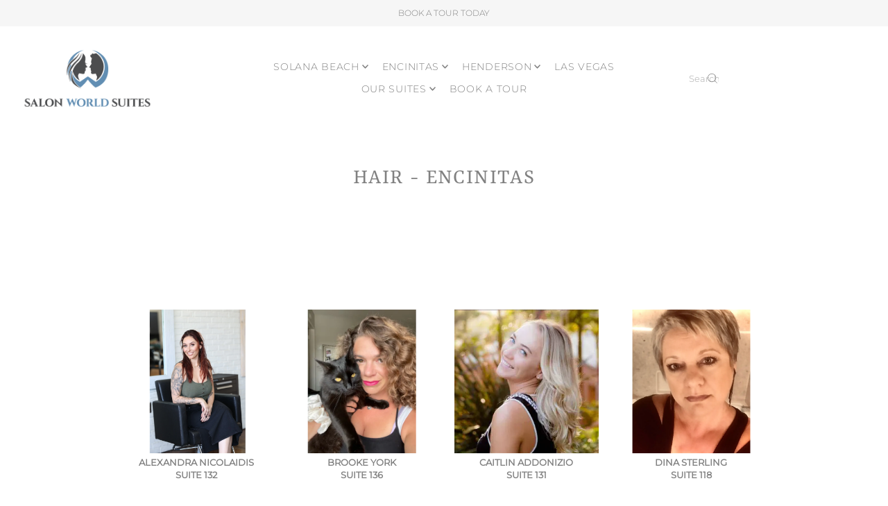

--- FILE ---
content_type: text/html; charset=utf-8
request_url: https://www.salonworldsuites.com/pages/hairencinitas
body_size: 22463
content:















<!DOCTYPE html>
<html class="no-js" lang="en">
<head>
  <meta charset="utf-8" />
  <meta name="viewport" content="width=device-width,initial-scale=1">

  <!-- Establish early connection to external domains -->
  <link rel="preconnect" href="https://cdn.shopify.com" crossorigin>
  <link rel="preconnect" href="https://fonts.shopify.com" crossorigin>
  <link rel="preconnect" href="https://monorail-edge.shopifysvc.com">
  <link rel="preconnect" href="//ajax.googleapis.com" crossorigin /><!-- Preload onDomain stylesheets and script libraries -->
  <link rel="preload" href="//www.salonworldsuites.com/cdn/shop/t/7/assets/stylesheet.css?v=102160268053410967431728078719" as="style">
  <link rel="preload" as="font" href="//www.salonworldsuites.com/cdn/fonts/montserrat/montserrat_n3.29e699231893fd243e1620595067294bb067ba2a.woff2" type="font/woff2" crossorigin>
  <link rel="preload" as="font" href="//www.salonworldsuites.com/cdn/fonts/montserrat/montserrat_n3.29e699231893fd243e1620595067294bb067ba2a.woff2" type="font/woff2" crossorigin>
  <link rel="preload" as="font" href="//www.salonworldsuites.com/cdn/fonts/yrsa/yrsa_n4.8a035d93f31ab65ef890d6d2dedd1c82db57e676.woff2" type="font/woff2" crossorigin>
  <link rel="preload" href="//www.salonworldsuites.com/cdn/shop/t/7/assets/eventemitter3.min.js?v=27939738353326123541660077998" as="script">
  <link rel="preload" href="//www.salonworldsuites.com/cdn/shop/t/7/assets/theme.js?v=166104377653305503021728078703" as="script">

  <link rel="shortcut icon" href="//www.salonworldsuites.com/cdn/shop/files/SWS-Official-Logo-Full-COLOR-500x288_32x32.png?v=1613738756" type="image/png" />
  <link rel="canonical" href="https://www.salonworldsuites.com/pages/hairencinitas" />

  <title>HAIR - ENCINITAS &ndash; Salon World Suites</title>
  <meta name="description" content="ALEXANDRA NICOLAIDIS SUITE 132 BROOKE YORK SUITE 136   CAITLIN ADDONIZIO SUITE 131   DINA STERLING SUITE 118   DOUG GORDON SUITE 123   EMMA ROBLING SUITE 125   ERIN WILSON SUITE 107   GINA FURIOSI SUITE 102   JENNIFER LECHOWICZ SUITE 133   JESSICA LAUBE SUITE 101   JODEE SOUTHWELL SUITE 136   KENZEE PEARDON SUITE 122 K" />

  
<meta property="og:image" content="http://www.salonworldsuites.com/cdn/shop/files/SWS-Official-Logo-Full-COLOR-500x288.png?v=1613738756">
  <meta property="og:image:secure_url" content="https://www.salonworldsuites.com/cdn/shop/files/SWS-Official-Logo-Full-COLOR-500x288.png?v=1613738756">
  <meta property="og:image:width" content="1200">
  <meta property="og:image:height" content="628">

<meta property="og:site_name" content="Salon World Suites">



  <meta name="twitter:card" content="summary">


  <meta name="twitter:site" content="@">



  

  <style data-shopify>
:root {
    --main-family: Montserrat;
    --main-weight: 300;
    --main-style: normal;
    --main-spacing: 0em;
    --nav-family: Montserrat;
    --nav-weight: 300;
    --nav-style: normal;
    --nav-spacing: 0.050em;
    --heading-family: Yrsa;
    --heading-weight: 400;
    --heading-style: 400;
    --heading-spacing: 0.050em;
    --button-spacing: 0.075em;

    --font-size: 13px;
    --h1-size: 32px;
    --h2-size: 28px;
    --h3-size: 22px;
    --nav-size: 14px;
    --supersize-h3: calc(22px * 2);
    --font-size-large: calc(13px + 2);

    --section-title-border: bottom-only-full;
    --heading-border-weight: 2px;

    --announcement-bar-background: #f6f6f6;
    --announcement-bar-text-color: #818181;
    --top-bar-links-active: #ffffff;
    --top-bar-links-bg-active: #000000;
    --header-wrapper-background: #ffffff;
    --logo-color: #000000;
    --header-text-color: #818181;
    --navigation: #ffffff;
    --nav-color: #818181;
    --background: #ffffff;
    --text-color: #818181;
    --dotted-color: #ffffff;
    --sale-color: #768da7;
    --button-color: #5a5f66;
    --button-text: #ffffff;
    --button-hover: #727881;
    --secondary-button-color: #c2a44f;
    --secondary-button-text: #ffffff;
    --secondary-button-hover: #cfb875;
    --directional-background: rgba(0,0,0,0);
    --directional-color: #c2c2c2;
    --directional-hover-background: rgba(26, 26, 26, 0.0);
    --swatch-width: 40px;
    --swatch-height: 34px;
    --swatch-tooltip-left: -28px;
    --footer-background: #ffffff;
    --footer-text-color: #000000;
    --footer-border-color: 0, 0, 0;
    --cs1-color: #000;
    --cs1-background: #ffffff;
    --cs2-color: #000;
    --cs2-background: #f5f5f5;
    --cs3-color: #ffffff;
    --cs3-background: #222222;
    --keyboard-focus: rgba(0,0,0,0);
    --focus-border-style: dashed;
    --focus-border-weight: 2px;
    --section-padding: 60px;
    --grid-text-alignment: left;
    --posted-color: #b4b4b4;
    --article-title-color: #828282;
    --article-caption-color: ;
    --close-color: #000000;
    --text-color-darken-30: #353535;
    --thumbnail-outline-color: #e7e7e7;
    --select-arrow-bg: url(//www.salonworldsuites.com/cdn/shop/t/7/assets/select-arrow.png?v=112595941721225094991660077998);
    --free-shipping-bg: #ac5f1f;
    --free-shipping-text: #fff;
    --color-filter-size: 26px;

    --error-msg-dark: #e81000;
    --error-msg-light: #ffeae8;
    --success-msg-dark: #007f5f;
    --success-msg-light: #e5fff8;

    --color-body-text: var(--text-color);
    --color-body: var(--background);
    --color-bg: var(--background);

    --star-active: rgb(129, 129, 129);
    --star-inactive: rgb(255, 255, 255);

    --section-background: transparent;
    --section-overlay-color: 0, 0, 0;
    --section-overlay-opacity: 0;
    --section-button-size: 13px;
    --banner-title: #ffffff;

    --pulse-color: rgba(255, 177, 66, 1);
  }
  @media (max-width: 740px) {
    :root {
      --font-size: calc(13px - (13px * 0.15));
      --nav-size: calc(14px - (14px * 0.15));
      --h1-size: calc(32px - (32px * 0.15));
      --h2-size: calc(28px - (28px * 0.15));
      --h3-size: calc(22px - (22px * 0.15));
      --supersize-h3: calc(22px * 1.5);
    }
  }
</style>


  <link rel="stylesheet" href="//www.salonworldsuites.com/cdn/shop/t/7/assets/stylesheet.css?v=102160268053410967431728078719" type="text/css">

  <style>
    @font-face {
  font-family: Montserrat;
  font-weight: 300;
  font-style: normal;
  font-display: swap;
  src: url("//www.salonworldsuites.com/cdn/fonts/montserrat/montserrat_n3.29e699231893fd243e1620595067294bb067ba2a.woff2") format("woff2"),
       url("//www.salonworldsuites.com/cdn/fonts/montserrat/montserrat_n3.64ed56f012a53c08a49d49bd7e0c8d2f46119150.woff") format("woff");
}

    @font-face {
  font-family: Montserrat;
  font-weight: 300;
  font-style: normal;
  font-display: swap;
  src: url("//www.salonworldsuites.com/cdn/fonts/montserrat/montserrat_n3.29e699231893fd243e1620595067294bb067ba2a.woff2") format("woff2"),
       url("//www.salonworldsuites.com/cdn/fonts/montserrat/montserrat_n3.64ed56f012a53c08a49d49bd7e0c8d2f46119150.woff") format("woff");
}

    @font-face {
  font-family: Yrsa;
  font-weight: 400;
  font-style: normal;
  font-display: swap;
  src: url("//www.salonworldsuites.com/cdn/fonts/yrsa/yrsa_n4.8a035d93f31ab65ef890d6d2dedd1c82db57e676.woff2") format("woff2"),
       url("//www.salonworldsuites.com/cdn/fonts/yrsa/yrsa_n4.d2d30a439f80b666c7c4e464d6c72b5987e5ff0f.woff") format("woff");
}

    @font-face {
  font-family: Montserrat;
  font-weight: 400;
  font-style: normal;
  font-display: swap;
  src: url("//www.salonworldsuites.com/cdn/fonts/montserrat/montserrat_n4.81949fa0ac9fd2021e16436151e8eaa539321637.woff2") format("woff2"),
       url("//www.salonworldsuites.com/cdn/fonts/montserrat/montserrat_n4.a6c632ca7b62da89c3594789ba828388aac693fe.woff") format("woff");
}

    @font-face {
  font-family: Montserrat;
  font-weight: 300;
  font-style: italic;
  font-display: swap;
  src: url("//www.salonworldsuites.com/cdn/fonts/montserrat/montserrat_i3.9cfee8ab0b9b229ed9a7652dff7d786e45a01df2.woff2") format("woff2"),
       url("//www.salonworldsuites.com/cdn/fonts/montserrat/montserrat_i3.68df04ba4494b4612ed6f9bf46b6c06246fa2fa4.woff") format("woff");
}

    @font-face {
  font-family: Montserrat;
  font-weight: 400;
  font-style: italic;
  font-display: swap;
  src: url("//www.salonworldsuites.com/cdn/fonts/montserrat/montserrat_i4.5a4ea298b4789e064f62a29aafc18d41f09ae59b.woff2") format("woff2"),
       url("//www.salonworldsuites.com/cdn/fonts/montserrat/montserrat_i4.072b5869c5e0ed5b9d2021e4c2af132e16681ad2.woff") format("woff");
}

  </style>

  
  <script>window.performance && window.performance.mark && window.performance.mark('shopify.content_for_header.start');</script><meta id="shopify-digital-wallet" name="shopify-digital-wallet" content="/3293053037/digital_wallets/dialog">
<meta name="shopify-checkout-api-token" content="49118d559b234c27b6a5685d9e546037">
<script async="async" src="/checkouts/internal/preloads.js?locale=en-US"></script>
<link rel="preconnect" href="https://shop.app" crossorigin="anonymous">
<script async="async" src="https://shop.app/checkouts/internal/preloads.js?locale=en-US&shop_id=3293053037" crossorigin="anonymous"></script>
<script id="apple-pay-shop-capabilities" type="application/json">{"shopId":3293053037,"countryCode":"US","currencyCode":"USD","merchantCapabilities":["supports3DS"],"merchantId":"gid:\/\/shopify\/Shop\/3293053037","merchantName":"Salon World Suites","requiredBillingContactFields":["postalAddress","email"],"requiredShippingContactFields":["postalAddress","email"],"shippingType":"shipping","supportedNetworks":["visa","masterCard","amex","discover","elo","jcb"],"total":{"type":"pending","label":"Salon World Suites","amount":"1.00"},"shopifyPaymentsEnabled":true,"supportsSubscriptions":true}</script>
<script id="shopify-features" type="application/json">{"accessToken":"49118d559b234c27b6a5685d9e546037","betas":["rich-media-storefront-analytics"],"domain":"www.salonworldsuites.com","predictiveSearch":true,"shopId":3293053037,"locale":"en"}</script>
<script>var Shopify = Shopify || {};
Shopify.shop = "salon-world-suites.myshopify.com";
Shopify.locale = "en";
Shopify.currency = {"active":"USD","rate":"1.0"};
Shopify.country = "US";
Shopify.theme = {"name":"WAU Update - Vantage","id":122559463533,"schema_name":"Vantage","schema_version":"9.1.1","theme_store_id":459,"role":"main"};
Shopify.theme.handle = "null";
Shopify.theme.style = {"id":null,"handle":null};
Shopify.cdnHost = "www.salonworldsuites.com/cdn";
Shopify.routes = Shopify.routes || {};
Shopify.routes.root = "/";</script>
<script type="module">!function(o){(o.Shopify=o.Shopify||{}).modules=!0}(window);</script>
<script>!function(o){function n(){var o=[];function n(){o.push(Array.prototype.slice.apply(arguments))}return n.q=o,n}var t=o.Shopify=o.Shopify||{};t.loadFeatures=n(),t.autoloadFeatures=n()}(window);</script>
<script>
  window.ShopifyPay = window.ShopifyPay || {};
  window.ShopifyPay.apiHost = "shop.app\/pay";
  window.ShopifyPay.redirectState = null;
</script>
<script id="shop-js-analytics" type="application/json">{"pageType":"page"}</script>
<script defer="defer" async type="module" src="//www.salonworldsuites.com/cdn/shopifycloud/shop-js/modules/v2/client.init-shop-cart-sync_BT-GjEfc.en.esm.js"></script>
<script defer="defer" async type="module" src="//www.salonworldsuites.com/cdn/shopifycloud/shop-js/modules/v2/chunk.common_D58fp_Oc.esm.js"></script>
<script defer="defer" async type="module" src="//www.salonworldsuites.com/cdn/shopifycloud/shop-js/modules/v2/chunk.modal_xMitdFEc.esm.js"></script>
<script type="module">
  await import("//www.salonworldsuites.com/cdn/shopifycloud/shop-js/modules/v2/client.init-shop-cart-sync_BT-GjEfc.en.esm.js");
await import("//www.salonworldsuites.com/cdn/shopifycloud/shop-js/modules/v2/chunk.common_D58fp_Oc.esm.js");
await import("//www.salonworldsuites.com/cdn/shopifycloud/shop-js/modules/v2/chunk.modal_xMitdFEc.esm.js");

  window.Shopify.SignInWithShop?.initShopCartSync?.({"fedCMEnabled":true,"windoidEnabled":true});

</script>
<script>
  window.Shopify = window.Shopify || {};
  if (!window.Shopify.featureAssets) window.Shopify.featureAssets = {};
  window.Shopify.featureAssets['shop-js'] = {"shop-cart-sync":["modules/v2/client.shop-cart-sync_DZOKe7Ll.en.esm.js","modules/v2/chunk.common_D58fp_Oc.esm.js","modules/v2/chunk.modal_xMitdFEc.esm.js"],"init-fed-cm":["modules/v2/client.init-fed-cm_B6oLuCjv.en.esm.js","modules/v2/chunk.common_D58fp_Oc.esm.js","modules/v2/chunk.modal_xMitdFEc.esm.js"],"shop-cash-offers":["modules/v2/client.shop-cash-offers_D2sdYoxE.en.esm.js","modules/v2/chunk.common_D58fp_Oc.esm.js","modules/v2/chunk.modal_xMitdFEc.esm.js"],"shop-login-button":["modules/v2/client.shop-login-button_QeVjl5Y3.en.esm.js","modules/v2/chunk.common_D58fp_Oc.esm.js","modules/v2/chunk.modal_xMitdFEc.esm.js"],"pay-button":["modules/v2/client.pay-button_DXTOsIq6.en.esm.js","modules/v2/chunk.common_D58fp_Oc.esm.js","modules/v2/chunk.modal_xMitdFEc.esm.js"],"shop-button":["modules/v2/client.shop-button_DQZHx9pm.en.esm.js","modules/v2/chunk.common_D58fp_Oc.esm.js","modules/v2/chunk.modal_xMitdFEc.esm.js"],"avatar":["modules/v2/client.avatar_BTnouDA3.en.esm.js"],"init-windoid":["modules/v2/client.init-windoid_CR1B-cfM.en.esm.js","modules/v2/chunk.common_D58fp_Oc.esm.js","modules/v2/chunk.modal_xMitdFEc.esm.js"],"init-shop-for-new-customer-accounts":["modules/v2/client.init-shop-for-new-customer-accounts_C_vY_xzh.en.esm.js","modules/v2/client.shop-login-button_QeVjl5Y3.en.esm.js","modules/v2/chunk.common_D58fp_Oc.esm.js","modules/v2/chunk.modal_xMitdFEc.esm.js"],"init-shop-email-lookup-coordinator":["modules/v2/client.init-shop-email-lookup-coordinator_BI7n9ZSv.en.esm.js","modules/v2/chunk.common_D58fp_Oc.esm.js","modules/v2/chunk.modal_xMitdFEc.esm.js"],"init-shop-cart-sync":["modules/v2/client.init-shop-cart-sync_BT-GjEfc.en.esm.js","modules/v2/chunk.common_D58fp_Oc.esm.js","modules/v2/chunk.modal_xMitdFEc.esm.js"],"shop-toast-manager":["modules/v2/client.shop-toast-manager_DiYdP3xc.en.esm.js","modules/v2/chunk.common_D58fp_Oc.esm.js","modules/v2/chunk.modal_xMitdFEc.esm.js"],"init-customer-accounts":["modules/v2/client.init-customer-accounts_D9ZNqS-Q.en.esm.js","modules/v2/client.shop-login-button_QeVjl5Y3.en.esm.js","modules/v2/chunk.common_D58fp_Oc.esm.js","modules/v2/chunk.modal_xMitdFEc.esm.js"],"init-customer-accounts-sign-up":["modules/v2/client.init-customer-accounts-sign-up_iGw4briv.en.esm.js","modules/v2/client.shop-login-button_QeVjl5Y3.en.esm.js","modules/v2/chunk.common_D58fp_Oc.esm.js","modules/v2/chunk.modal_xMitdFEc.esm.js"],"shop-follow-button":["modules/v2/client.shop-follow-button_CqMgW2wH.en.esm.js","modules/v2/chunk.common_D58fp_Oc.esm.js","modules/v2/chunk.modal_xMitdFEc.esm.js"],"checkout-modal":["modules/v2/client.checkout-modal_xHeaAweL.en.esm.js","modules/v2/chunk.common_D58fp_Oc.esm.js","modules/v2/chunk.modal_xMitdFEc.esm.js"],"shop-login":["modules/v2/client.shop-login_D91U-Q7h.en.esm.js","modules/v2/chunk.common_D58fp_Oc.esm.js","modules/v2/chunk.modal_xMitdFEc.esm.js"],"lead-capture":["modules/v2/client.lead-capture_BJmE1dJe.en.esm.js","modules/v2/chunk.common_D58fp_Oc.esm.js","modules/v2/chunk.modal_xMitdFEc.esm.js"],"payment-terms":["modules/v2/client.payment-terms_Ci9AEqFq.en.esm.js","modules/v2/chunk.common_D58fp_Oc.esm.js","modules/v2/chunk.modal_xMitdFEc.esm.js"]};
</script>
<script>(function() {
  var isLoaded = false;
  function asyncLoad() {
    if (isLoaded) return;
    isLoaded = true;
    var urls = ["https:\/\/na.shgcdn3.com\/pixel-collector.js?shop=salon-world-suites.myshopify.com"];
    for (var i = 0; i < urls.length; i++) {
      var s = document.createElement('script');
      s.type = 'text/javascript';
      s.async = true;
      s.src = urls[i];
      var x = document.getElementsByTagName('script')[0];
      x.parentNode.insertBefore(s, x);
    }
  };
  if(window.attachEvent) {
    window.attachEvent('onload', asyncLoad);
  } else {
    window.addEventListener('load', asyncLoad, false);
  }
})();</script>
<script id="__st">var __st={"a":3293053037,"offset":-28800,"reqid":"a00bce97-0bab-4c47-b724-816ab58f06ad-1769034321","pageurl":"www.salonworldsuites.com\/pages\/hairencinitas","s":"pages-102127468653","u":"8b843f652688","p":"page","rtyp":"page","rid":102127468653};</script>
<script>window.ShopifyPaypalV4VisibilityTracking = true;</script>
<script id="captcha-bootstrap">!function(){'use strict';const t='contact',e='account',n='new_comment',o=[[t,t],['blogs',n],['comments',n],[t,'customer']],c=[[e,'customer_login'],[e,'guest_login'],[e,'recover_customer_password'],[e,'create_customer']],r=t=>t.map((([t,e])=>`form[action*='/${t}']:not([data-nocaptcha='true']) input[name='form_type'][value='${e}']`)).join(','),a=t=>()=>t?[...document.querySelectorAll(t)].map((t=>t.form)):[];function s(){const t=[...o],e=r(t);return a(e)}const i='password',u='form_key',d=['recaptcha-v3-token','g-recaptcha-response','h-captcha-response',i],f=()=>{try{return window.sessionStorage}catch{return}},m='__shopify_v',_=t=>t.elements[u];function p(t,e,n=!1){try{const o=window.sessionStorage,c=JSON.parse(o.getItem(e)),{data:r}=function(t){const{data:e,action:n}=t;return t[m]||n?{data:e,action:n}:{data:t,action:n}}(c);for(const[e,n]of Object.entries(r))t.elements[e]&&(t.elements[e].value=n);n&&o.removeItem(e)}catch(o){console.error('form repopulation failed',{error:o})}}const l='form_type',E='cptcha';function T(t){t.dataset[E]=!0}const w=window,h=w.document,L='Shopify',v='ce_forms',y='captcha';let A=!1;((t,e)=>{const n=(g='f06e6c50-85a8-45c8-87d0-21a2b65856fe',I='https://cdn.shopify.com/shopifycloud/storefront-forms-hcaptcha/ce_storefront_forms_captcha_hcaptcha.v1.5.2.iife.js',D={infoText:'Protected by hCaptcha',privacyText:'Privacy',termsText:'Terms'},(t,e,n)=>{const o=w[L][v],c=o.bindForm;if(c)return c(t,g,e,D).then(n);var r;o.q.push([[t,g,e,D],n]),r=I,A||(h.body.append(Object.assign(h.createElement('script'),{id:'captcha-provider',async:!0,src:r})),A=!0)});var g,I,D;w[L]=w[L]||{},w[L][v]=w[L][v]||{},w[L][v].q=[],w[L][y]=w[L][y]||{},w[L][y].protect=function(t,e){n(t,void 0,e),T(t)},Object.freeze(w[L][y]),function(t,e,n,w,h,L){const[v,y,A,g]=function(t,e,n){const i=e?o:[],u=t?c:[],d=[...i,...u],f=r(d),m=r(i),_=r(d.filter((([t,e])=>n.includes(e))));return[a(f),a(m),a(_),s()]}(w,h,L),I=t=>{const e=t.target;return e instanceof HTMLFormElement?e:e&&e.form},D=t=>v().includes(t);t.addEventListener('submit',(t=>{const e=I(t);if(!e)return;const n=D(e)&&!e.dataset.hcaptchaBound&&!e.dataset.recaptchaBound,o=_(e),c=g().includes(e)&&(!o||!o.value);(n||c)&&t.preventDefault(),c&&!n&&(function(t){try{if(!f())return;!function(t){const e=f();if(!e)return;const n=_(t);if(!n)return;const o=n.value;o&&e.removeItem(o)}(t);const e=Array.from(Array(32),(()=>Math.random().toString(36)[2])).join('');!function(t,e){_(t)||t.append(Object.assign(document.createElement('input'),{type:'hidden',name:u})),t.elements[u].value=e}(t,e),function(t,e){const n=f();if(!n)return;const o=[...t.querySelectorAll(`input[type='${i}']`)].map((({name:t})=>t)),c=[...d,...o],r={};for(const[a,s]of new FormData(t).entries())c.includes(a)||(r[a]=s);n.setItem(e,JSON.stringify({[m]:1,action:t.action,data:r}))}(t,e)}catch(e){console.error('failed to persist form',e)}}(e),e.submit())}));const S=(t,e)=>{t&&!t.dataset[E]&&(n(t,e.some((e=>e===t))),T(t))};for(const o of['focusin','change'])t.addEventListener(o,(t=>{const e=I(t);D(e)&&S(e,y())}));const B=e.get('form_key'),M=e.get(l),P=B&&M;t.addEventListener('DOMContentLoaded',(()=>{const t=y();if(P)for(const e of t)e.elements[l].value===M&&p(e,B);[...new Set([...A(),...v().filter((t=>'true'===t.dataset.shopifyCaptcha))])].forEach((e=>S(e,t)))}))}(h,new URLSearchParams(w.location.search),n,t,e,['guest_login'])})(!0,!0)}();</script>
<script integrity="sha256-4kQ18oKyAcykRKYeNunJcIwy7WH5gtpwJnB7kiuLZ1E=" data-source-attribution="shopify.loadfeatures" defer="defer" src="//www.salonworldsuites.com/cdn/shopifycloud/storefront/assets/storefront/load_feature-a0a9edcb.js" crossorigin="anonymous"></script>
<script crossorigin="anonymous" defer="defer" src="//www.salonworldsuites.com/cdn/shopifycloud/storefront/assets/shopify_pay/storefront-65b4c6d7.js?v=20250812"></script>
<script data-source-attribution="shopify.dynamic_checkout.dynamic.init">var Shopify=Shopify||{};Shopify.PaymentButton=Shopify.PaymentButton||{isStorefrontPortableWallets:!0,init:function(){window.Shopify.PaymentButton.init=function(){};var t=document.createElement("script");t.src="https://www.salonworldsuites.com/cdn/shopifycloud/portable-wallets/latest/portable-wallets.en.js",t.type="module",document.head.appendChild(t)}};
</script>
<script data-source-attribution="shopify.dynamic_checkout.buyer_consent">
  function portableWalletsHideBuyerConsent(e){var t=document.getElementById("shopify-buyer-consent"),n=document.getElementById("shopify-subscription-policy-button");t&&n&&(t.classList.add("hidden"),t.setAttribute("aria-hidden","true"),n.removeEventListener("click",e))}function portableWalletsShowBuyerConsent(e){var t=document.getElementById("shopify-buyer-consent"),n=document.getElementById("shopify-subscription-policy-button");t&&n&&(t.classList.remove("hidden"),t.removeAttribute("aria-hidden"),n.addEventListener("click",e))}window.Shopify?.PaymentButton&&(window.Shopify.PaymentButton.hideBuyerConsent=portableWalletsHideBuyerConsent,window.Shopify.PaymentButton.showBuyerConsent=portableWalletsShowBuyerConsent);
</script>
<script data-source-attribution="shopify.dynamic_checkout.cart.bootstrap">document.addEventListener("DOMContentLoaded",(function(){function t(){return document.querySelector("shopify-accelerated-checkout-cart, shopify-accelerated-checkout")}if(t())Shopify.PaymentButton.init();else{new MutationObserver((function(e,n){t()&&(Shopify.PaymentButton.init(),n.disconnect())})).observe(document.body,{childList:!0,subtree:!0})}}));
</script>
<link id="shopify-accelerated-checkout-styles" rel="stylesheet" media="screen" href="https://www.salonworldsuites.com/cdn/shopifycloud/portable-wallets/latest/accelerated-checkout-backwards-compat.css" crossorigin="anonymous">
<style id="shopify-accelerated-checkout-cart">
        #shopify-buyer-consent {
  margin-top: 1em;
  display: inline-block;
  width: 100%;
}

#shopify-buyer-consent.hidden {
  display: none;
}

#shopify-subscription-policy-button {
  background: none;
  border: none;
  padding: 0;
  text-decoration: underline;
  font-size: inherit;
  cursor: pointer;
}

#shopify-subscription-policy-button::before {
  box-shadow: none;
}

      </style>

<script>window.performance && window.performance.mark && window.performance.mark('shopify.content_for_header.end');</script>
  



  <script type="text/javascript">
    window.__shgProducts = window.__shgProducts || {};
    
      
      
    
  </script>



  <script type="text/javascript">
    
      window.__shgMoneyFormat = window.__shgMoneyFormat || {"USD":{"currency":"USD","currency_symbol":"$","currency_symbol_location":"left","decimal_places":2,"decimal_separator":".","thousands_separator":","}};
    
    window.__shgCurrentCurrencyCode = window.__shgCurrentCurrencyCode || {
      currency: "USD",
      currency_symbol: "$",
      decimal_separator: ".",
      thousands_separator: ",",
      decimal_places: 2,
      currency_symbol_location: "left"
    };
  </script>





  

<script type="text/javascript">
  
    window.SHG_CUSTOMER = null;
  
</script>




  <link rel="preconnect" href="https://a.shgcdn2.com">
<link rel="preconnect" href="https://i.shgcdn.com">


<meta name="shogun_placeholder" content="shogun_placeholder" />






<link href="https://monorail-edge.shopifysvc.com" rel="dns-prefetch">
<script>(function(){if ("sendBeacon" in navigator && "performance" in window) {try {var session_token_from_headers = performance.getEntriesByType('navigation')[0].serverTiming.find(x => x.name == '_s').description;} catch {var session_token_from_headers = undefined;}var session_cookie_matches = document.cookie.match(/_shopify_s=([^;]*)/);var session_token_from_cookie = session_cookie_matches && session_cookie_matches.length === 2 ? session_cookie_matches[1] : "";var session_token = session_token_from_headers || session_token_from_cookie || "";function handle_abandonment_event(e) {var entries = performance.getEntries().filter(function(entry) {return /monorail-edge.shopifysvc.com/.test(entry.name);});if (!window.abandonment_tracked && entries.length === 0) {window.abandonment_tracked = true;var currentMs = Date.now();var navigation_start = performance.timing.navigationStart;var payload = {shop_id: 3293053037,url: window.location.href,navigation_start,duration: currentMs - navigation_start,session_token,page_type: "page"};window.navigator.sendBeacon("https://monorail-edge.shopifysvc.com/v1/produce", JSON.stringify({schema_id: "online_store_buyer_site_abandonment/1.1",payload: payload,metadata: {event_created_at_ms: currentMs,event_sent_at_ms: currentMs}}));}}window.addEventListener('pagehide', handle_abandonment_event);}}());</script>
<script id="web-pixels-manager-setup">(function e(e,d,r,n,o){if(void 0===o&&(o={}),!Boolean(null===(a=null===(i=window.Shopify)||void 0===i?void 0:i.analytics)||void 0===a?void 0:a.replayQueue)){var i,a;window.Shopify=window.Shopify||{};var t=window.Shopify;t.analytics=t.analytics||{};var s=t.analytics;s.replayQueue=[],s.publish=function(e,d,r){return s.replayQueue.push([e,d,r]),!0};try{self.performance.mark("wpm:start")}catch(e){}var l=function(){var e={modern:/Edge?\/(1{2}[4-9]|1[2-9]\d|[2-9]\d{2}|\d{4,})\.\d+(\.\d+|)|Firefox\/(1{2}[4-9]|1[2-9]\d|[2-9]\d{2}|\d{4,})\.\d+(\.\d+|)|Chrom(ium|e)\/(9{2}|\d{3,})\.\d+(\.\d+|)|(Maci|X1{2}).+ Version\/(15\.\d+|(1[6-9]|[2-9]\d|\d{3,})\.\d+)([,.]\d+|)( \(\w+\)|)( Mobile\/\w+|) Safari\/|Chrome.+OPR\/(9{2}|\d{3,})\.\d+\.\d+|(CPU[ +]OS|iPhone[ +]OS|CPU[ +]iPhone|CPU IPhone OS|CPU iPad OS)[ +]+(15[._]\d+|(1[6-9]|[2-9]\d|\d{3,})[._]\d+)([._]\d+|)|Android:?[ /-](13[3-9]|1[4-9]\d|[2-9]\d{2}|\d{4,})(\.\d+|)(\.\d+|)|Android.+Firefox\/(13[5-9]|1[4-9]\d|[2-9]\d{2}|\d{4,})\.\d+(\.\d+|)|Android.+Chrom(ium|e)\/(13[3-9]|1[4-9]\d|[2-9]\d{2}|\d{4,})\.\d+(\.\d+|)|SamsungBrowser\/([2-9]\d|\d{3,})\.\d+/,legacy:/Edge?\/(1[6-9]|[2-9]\d|\d{3,})\.\d+(\.\d+|)|Firefox\/(5[4-9]|[6-9]\d|\d{3,})\.\d+(\.\d+|)|Chrom(ium|e)\/(5[1-9]|[6-9]\d|\d{3,})\.\d+(\.\d+|)([\d.]+$|.*Safari\/(?![\d.]+ Edge\/[\d.]+$))|(Maci|X1{2}).+ Version\/(10\.\d+|(1[1-9]|[2-9]\d|\d{3,})\.\d+)([,.]\d+|)( \(\w+\)|)( Mobile\/\w+|) Safari\/|Chrome.+OPR\/(3[89]|[4-9]\d|\d{3,})\.\d+\.\d+|(CPU[ +]OS|iPhone[ +]OS|CPU[ +]iPhone|CPU IPhone OS|CPU iPad OS)[ +]+(10[._]\d+|(1[1-9]|[2-9]\d|\d{3,})[._]\d+)([._]\d+|)|Android:?[ /-](13[3-9]|1[4-9]\d|[2-9]\d{2}|\d{4,})(\.\d+|)(\.\d+|)|Mobile Safari.+OPR\/([89]\d|\d{3,})\.\d+\.\d+|Android.+Firefox\/(13[5-9]|1[4-9]\d|[2-9]\d{2}|\d{4,})\.\d+(\.\d+|)|Android.+Chrom(ium|e)\/(13[3-9]|1[4-9]\d|[2-9]\d{2}|\d{4,})\.\d+(\.\d+|)|Android.+(UC? ?Browser|UCWEB|U3)[ /]?(15\.([5-9]|\d{2,})|(1[6-9]|[2-9]\d|\d{3,})\.\d+)\.\d+|SamsungBrowser\/(5\.\d+|([6-9]|\d{2,})\.\d+)|Android.+MQ{2}Browser\/(14(\.(9|\d{2,})|)|(1[5-9]|[2-9]\d|\d{3,})(\.\d+|))(\.\d+|)|K[Aa][Ii]OS\/(3\.\d+|([4-9]|\d{2,})\.\d+)(\.\d+|)/},d=e.modern,r=e.legacy,n=navigator.userAgent;return n.match(d)?"modern":n.match(r)?"legacy":"unknown"}(),u="modern"===l?"modern":"legacy",c=(null!=n?n:{modern:"",legacy:""})[u],f=function(e){return[e.baseUrl,"/wpm","/b",e.hashVersion,"modern"===e.buildTarget?"m":"l",".js"].join("")}({baseUrl:d,hashVersion:r,buildTarget:u}),m=function(e){var d=e.version,r=e.bundleTarget,n=e.surface,o=e.pageUrl,i=e.monorailEndpoint;return{emit:function(e){var a=e.status,t=e.errorMsg,s=(new Date).getTime(),l=JSON.stringify({metadata:{event_sent_at_ms:s},events:[{schema_id:"web_pixels_manager_load/3.1",payload:{version:d,bundle_target:r,page_url:o,status:a,surface:n,error_msg:t},metadata:{event_created_at_ms:s}}]});if(!i)return console&&console.warn&&console.warn("[Web Pixels Manager] No Monorail endpoint provided, skipping logging."),!1;try{return self.navigator.sendBeacon.bind(self.navigator)(i,l)}catch(e){}var u=new XMLHttpRequest;try{return u.open("POST",i,!0),u.setRequestHeader("Content-Type","text/plain"),u.send(l),!0}catch(e){return console&&console.warn&&console.warn("[Web Pixels Manager] Got an unhandled error while logging to Monorail."),!1}}}}({version:r,bundleTarget:l,surface:e.surface,pageUrl:self.location.href,monorailEndpoint:e.monorailEndpoint});try{o.browserTarget=l,function(e){var d=e.src,r=e.async,n=void 0===r||r,o=e.onload,i=e.onerror,a=e.sri,t=e.scriptDataAttributes,s=void 0===t?{}:t,l=document.createElement("script"),u=document.querySelector("head"),c=document.querySelector("body");if(l.async=n,l.src=d,a&&(l.integrity=a,l.crossOrigin="anonymous"),s)for(var f in s)if(Object.prototype.hasOwnProperty.call(s,f))try{l.dataset[f]=s[f]}catch(e){}if(o&&l.addEventListener("load",o),i&&l.addEventListener("error",i),u)u.appendChild(l);else{if(!c)throw new Error("Did not find a head or body element to append the script");c.appendChild(l)}}({src:f,async:!0,onload:function(){if(!function(){var e,d;return Boolean(null===(d=null===(e=window.Shopify)||void 0===e?void 0:e.analytics)||void 0===d?void 0:d.initialized)}()){var d=window.webPixelsManager.init(e)||void 0;if(d){var r=window.Shopify.analytics;r.replayQueue.forEach((function(e){var r=e[0],n=e[1],o=e[2];d.publishCustomEvent(r,n,o)})),r.replayQueue=[],r.publish=d.publishCustomEvent,r.visitor=d.visitor,r.initialized=!0}}},onerror:function(){return m.emit({status:"failed",errorMsg:"".concat(f," has failed to load")})},sri:function(e){var d=/^sha384-[A-Za-z0-9+/=]+$/;return"string"==typeof e&&d.test(e)}(c)?c:"",scriptDataAttributes:o}),m.emit({status:"loading"})}catch(e){m.emit({status:"failed",errorMsg:(null==e?void 0:e.message)||"Unknown error"})}}})({shopId: 3293053037,storefrontBaseUrl: "https://www.salonworldsuites.com",extensionsBaseUrl: "https://extensions.shopifycdn.com/cdn/shopifycloud/web-pixels-manager",monorailEndpoint: "https://monorail-edge.shopifysvc.com/unstable/produce_batch",surface: "storefront-renderer",enabledBetaFlags: ["2dca8a86"],webPixelsConfigList: [{"id":"721879149","configuration":"{\"site_id\":\"a434c858-086b-411f-b0d6-2fe24c03fe4f\",\"analytics_endpoint\":\"https:\\\/\\\/na.shgcdn3.com\"}","eventPayloadVersion":"v1","runtimeContext":"STRICT","scriptVersion":"695709fc3f146fa50a25299517a954f2","type":"APP","apiClientId":1158168,"privacyPurposes":["ANALYTICS","MARKETING","SALE_OF_DATA"],"dataSharingAdjustments":{"protectedCustomerApprovalScopes":["read_customer_personal_data"]}},{"id":"shopify-app-pixel","configuration":"{}","eventPayloadVersion":"v1","runtimeContext":"STRICT","scriptVersion":"0450","apiClientId":"shopify-pixel","type":"APP","privacyPurposes":["ANALYTICS","MARKETING"]},{"id":"shopify-custom-pixel","eventPayloadVersion":"v1","runtimeContext":"LAX","scriptVersion":"0450","apiClientId":"shopify-pixel","type":"CUSTOM","privacyPurposes":["ANALYTICS","MARKETING"]}],isMerchantRequest: false,initData: {"shop":{"name":"Salon World Suites","paymentSettings":{"currencyCode":"USD"},"myshopifyDomain":"salon-world-suites.myshopify.com","countryCode":"US","storefrontUrl":"https:\/\/www.salonworldsuites.com"},"customer":null,"cart":null,"checkout":null,"productVariants":[],"purchasingCompany":null},},"https://www.salonworldsuites.com/cdn","fcfee988w5aeb613cpc8e4bc33m6693e112",{"modern":"","legacy":""},{"shopId":"3293053037","storefrontBaseUrl":"https:\/\/www.salonworldsuites.com","extensionBaseUrl":"https:\/\/extensions.shopifycdn.com\/cdn\/shopifycloud\/web-pixels-manager","surface":"storefront-renderer","enabledBetaFlags":"[\"2dca8a86\"]","isMerchantRequest":"false","hashVersion":"fcfee988w5aeb613cpc8e4bc33m6693e112","publish":"custom","events":"[[\"page_viewed\",{}]]"});</script><script>
  window.ShopifyAnalytics = window.ShopifyAnalytics || {};
  window.ShopifyAnalytics.meta = window.ShopifyAnalytics.meta || {};
  window.ShopifyAnalytics.meta.currency = 'USD';
  var meta = {"page":{"pageType":"page","resourceType":"page","resourceId":102127468653,"requestId":"a00bce97-0bab-4c47-b724-816ab58f06ad-1769034321"}};
  for (var attr in meta) {
    window.ShopifyAnalytics.meta[attr] = meta[attr];
  }
</script>
<script class="analytics">
  (function () {
    var customDocumentWrite = function(content) {
      var jquery = null;

      if (window.jQuery) {
        jquery = window.jQuery;
      } else if (window.Checkout && window.Checkout.$) {
        jquery = window.Checkout.$;
      }

      if (jquery) {
        jquery('body').append(content);
      }
    };

    var hasLoggedConversion = function(token) {
      if (token) {
        return document.cookie.indexOf('loggedConversion=' + token) !== -1;
      }
      return false;
    }

    var setCookieIfConversion = function(token) {
      if (token) {
        var twoMonthsFromNow = new Date(Date.now());
        twoMonthsFromNow.setMonth(twoMonthsFromNow.getMonth() + 2);

        document.cookie = 'loggedConversion=' + token + '; expires=' + twoMonthsFromNow;
      }
    }

    var trekkie = window.ShopifyAnalytics.lib = window.trekkie = window.trekkie || [];
    if (trekkie.integrations) {
      return;
    }
    trekkie.methods = [
      'identify',
      'page',
      'ready',
      'track',
      'trackForm',
      'trackLink'
    ];
    trekkie.factory = function(method) {
      return function() {
        var args = Array.prototype.slice.call(arguments);
        args.unshift(method);
        trekkie.push(args);
        return trekkie;
      };
    };
    for (var i = 0; i < trekkie.methods.length; i++) {
      var key = trekkie.methods[i];
      trekkie[key] = trekkie.factory(key);
    }
    trekkie.load = function(config) {
      trekkie.config = config || {};
      trekkie.config.initialDocumentCookie = document.cookie;
      var first = document.getElementsByTagName('script')[0];
      var script = document.createElement('script');
      script.type = 'text/javascript';
      script.onerror = function(e) {
        var scriptFallback = document.createElement('script');
        scriptFallback.type = 'text/javascript';
        scriptFallback.onerror = function(error) {
                var Monorail = {
      produce: function produce(monorailDomain, schemaId, payload) {
        var currentMs = new Date().getTime();
        var event = {
          schema_id: schemaId,
          payload: payload,
          metadata: {
            event_created_at_ms: currentMs,
            event_sent_at_ms: currentMs
          }
        };
        return Monorail.sendRequest("https://" + monorailDomain + "/v1/produce", JSON.stringify(event));
      },
      sendRequest: function sendRequest(endpointUrl, payload) {
        // Try the sendBeacon API
        if (window && window.navigator && typeof window.navigator.sendBeacon === 'function' && typeof window.Blob === 'function' && !Monorail.isIos12()) {
          var blobData = new window.Blob([payload], {
            type: 'text/plain'
          });

          if (window.navigator.sendBeacon(endpointUrl, blobData)) {
            return true;
          } // sendBeacon was not successful

        } // XHR beacon

        var xhr = new XMLHttpRequest();

        try {
          xhr.open('POST', endpointUrl);
          xhr.setRequestHeader('Content-Type', 'text/plain');
          xhr.send(payload);
        } catch (e) {
          console.log(e);
        }

        return false;
      },
      isIos12: function isIos12() {
        return window.navigator.userAgent.lastIndexOf('iPhone; CPU iPhone OS 12_') !== -1 || window.navigator.userAgent.lastIndexOf('iPad; CPU OS 12_') !== -1;
      }
    };
    Monorail.produce('monorail-edge.shopifysvc.com',
      'trekkie_storefront_load_errors/1.1',
      {shop_id: 3293053037,
      theme_id: 122559463533,
      app_name: "storefront",
      context_url: window.location.href,
      source_url: "//www.salonworldsuites.com/cdn/s/trekkie.storefront.9615f8e10e499e09ff0451d383e936edfcfbbf47.min.js"});

        };
        scriptFallback.async = true;
        scriptFallback.src = '//www.salonworldsuites.com/cdn/s/trekkie.storefront.9615f8e10e499e09ff0451d383e936edfcfbbf47.min.js';
        first.parentNode.insertBefore(scriptFallback, first);
      };
      script.async = true;
      script.src = '//www.salonworldsuites.com/cdn/s/trekkie.storefront.9615f8e10e499e09ff0451d383e936edfcfbbf47.min.js';
      first.parentNode.insertBefore(script, first);
    };
    trekkie.load(
      {"Trekkie":{"appName":"storefront","development":false,"defaultAttributes":{"shopId":3293053037,"isMerchantRequest":null,"themeId":122559463533,"themeCityHash":"15535344214169419218","contentLanguage":"en","currency":"USD","eventMetadataId":"c2f75d70-3c1e-4dbe-b594-a54fb990e6c7"},"isServerSideCookieWritingEnabled":true,"monorailRegion":"shop_domain","enabledBetaFlags":["65f19447"]},"Session Attribution":{},"S2S":{"facebookCapiEnabled":false,"source":"trekkie-storefront-renderer","apiClientId":580111}}
    );

    var loaded = false;
    trekkie.ready(function() {
      if (loaded) return;
      loaded = true;

      window.ShopifyAnalytics.lib = window.trekkie;

      var originalDocumentWrite = document.write;
      document.write = customDocumentWrite;
      try { window.ShopifyAnalytics.merchantGoogleAnalytics.call(this); } catch(error) {};
      document.write = originalDocumentWrite;

      window.ShopifyAnalytics.lib.page(null,{"pageType":"page","resourceType":"page","resourceId":102127468653,"requestId":"a00bce97-0bab-4c47-b724-816ab58f06ad-1769034321","shopifyEmitted":true});

      var match = window.location.pathname.match(/checkouts\/(.+)\/(thank_you|post_purchase)/)
      var token = match? match[1]: undefined;
      if (!hasLoggedConversion(token)) {
        setCookieIfConversion(token);
        
      }
    });


        var eventsListenerScript = document.createElement('script');
        eventsListenerScript.async = true;
        eventsListenerScript.src = "//www.salonworldsuites.com/cdn/shopifycloud/storefront/assets/shop_events_listener-3da45d37.js";
        document.getElementsByTagName('head')[0].appendChild(eventsListenerScript);

})();</script>
<script
  defer
  src="https://www.salonworldsuites.com/cdn/shopifycloud/perf-kit/shopify-perf-kit-3.0.4.min.js"
  data-application="storefront-renderer"
  data-shop-id="3293053037"
  data-render-region="gcp-us-central1"
  data-page-type="page"
  data-theme-instance-id="122559463533"
  data-theme-name="Vantage"
  data-theme-version="9.1.1"
  data-monorail-region="shop_domain"
  data-resource-timing-sampling-rate="10"
  data-shs="true"
  data-shs-beacon="true"
  data-shs-export-with-fetch="true"
  data-shs-logs-sample-rate="1"
  data-shs-beacon-endpoint="https://www.salonworldsuites.com/api/collect"
></script>
</head>

<body class="gridlock page template-page js-slideout-toggle-wrapper js-modal-toggle-wrapper theme-features__section-titles--bottom-only-full theme-features__image-ratio--as-is theme-features__grid-text-alignment--left theme-features__product-variants--swatches theme-features__color-swatch-style--square theme-features__ajax-cart-method--drawer theme-features__upcase-nav--false theme-features__button-shape--rounded">
  <div class="js-slideout-overlay site-overlay"></div>
  <div class="js-modal-overlay site-overlay"></div>

  <aside class="slideout slideout__drawer-left" data-wau-slideout="mobile-navigation" id="slideout-mobile-navigation">
   <div id="shopify-section-mobile-navigation" class="shopify-section"><nav class="mobile-menu" role="navigation" data-section-loaded="false" data-section-id="mobile-navigation" data-section-type="mobile-navigation">
  <div class="slideout__trigger--close">
    <button class="slideout__trigger-mobile-menu js-slideout-close" data-slideout-direction="left" aria-label="Close navigation" tabindex="0" type="button" name="button">
      <div class="icn-close"></div>
    </button>
  </div>
  
    
        <div class="mobile-menu__block mobile-menu__featured-image mobile-menu__featured-image--full-width" >
          <a href="/collections/tables">
            
            <noscript>
              <img src="//www.salonworldsuites.com/cdn/shopifycloud/storefront/assets/no-image-2048-a2addb12_300x.gif" alt="block.settings.featured_image.alt">
            </noscript>
          </a>
        </div>
      
  
    

        
        

        <ul class="js-accordion js-accordion-mobile-nav c-accordion c-accordion--mobile-nav c-accordion--1533746"
            id="c-accordion--1533746"
            

            data-accordion-family="mobile-navigation"

             >

          

          

            

            

              

              
              

              <li class="js-accordion-header c-accordion__header">
                <a class="js-accordion-link c-accordion__link" href="/pages/services">SOLANA BEACH</a>
                <button class="dropdown-arrow" aria-label="SOLANA BEACH" data-toggle="accordion" aria-expanded="false" aria-controls="c-accordion__panel--1533746-1" >
                  
  
    <svg class="vantage--apollo-down-carrot c-accordion__header--icon vib-center" height="6px" version="1.1" xmlns="http://www.w3.org/2000/svg" xmlns:xlink="http://www.w3.org/1999/xlink" x="0px" y="0px"
    	 viewBox="0 0 20 13.3" xml:space="preserve">
      <g class="hover-fill" fill="#000000">
        <polygon points="17.7,0 10,8.3 2.3,0 0,2.5 10,13.3 20,2.5 "/>
      </g>
      <style>.c-accordion__header .vantage--apollo-down-carrot:hover .hover-fill { fill: #000000;}</style>
    </svg>
  









                </button>
              </li>

              <li class="c-accordion__panel c-accordion__panel--1533746-1" id="c-accordion__panel--1533746-1" data-parent="#c-accordion--1533746">

                

                <ul class="js-accordion js-accordion-mobile-nav c-accordion c-accordion--mobile-nav c-accordion--mobile-nav__inner c-accordion--1533746-1" id="c-accordion--1533746-1">

                  
                    
                    <li>
                      <a class="js-accordion-link c-accordion__link" href="/pages/directory">DIRECTORY</a>
                    </li>
                    
                  
                    
                    <li>
                      <a class="js-accordion-link c-accordion__link" href="/pages/hair">HAIR</a>
                    </li>
                    
                  
                    
                    <li>
                      <a class="js-accordion-link c-accordion__link" href="/pages/skin">SKIN</a>
                    </li>
                    
                  
                    
                    <li>
                      <a class="js-accordion-link c-accordion__link" href="/pages/lashes">LASHES</a>
                    </li>
                    
                  
                    
                    <li>
                      <a class="js-accordion-link c-accordion__link" href="/pages/browsolanabeach">BROWS</a>
                    </li>
                    
                  
                    
                    <li>
                      <a class="js-accordion-link c-accordion__link" href="/pages/medspa">MED SPA</a>
                    </li>
                    
                  
                    
                    <li>
                      <a class="js-accordion-link c-accordion__link" href="/pages/hairremoval">HAIR REMOVAL </a>
                    </li>
                    
                  
                    
                    <li>
                      <a class="js-accordion-link c-accordion__link" href="/pages/wellnesssolanabeach">WELLNESS</a>
                    </li>
                    
                  
                </ul>
              </li>
            
          

            

            

              

              
              

              <li class="js-accordion-header c-accordion__header">
                <a class="js-accordion-link c-accordion__link" href="/pages/yuko-beals">ENCINITAS</a>
                <button class="dropdown-arrow" aria-label="ENCINITAS" data-toggle="accordion" aria-expanded="false" aria-controls="c-accordion__panel--1533746-2" >
                  
  
    <svg class="vantage--apollo-down-carrot c-accordion__header--icon vib-center" height="6px" version="1.1" xmlns="http://www.w3.org/2000/svg" xmlns:xlink="http://www.w3.org/1999/xlink" x="0px" y="0px"
    	 viewBox="0 0 20 13.3" xml:space="preserve">
      <g class="hover-fill" fill="#000000">
        <polygon points="17.7,0 10,8.3 2.3,0 0,2.5 10,13.3 20,2.5 "/>
      </g>
      <style>.c-accordion__header .vantage--apollo-down-carrot:hover .hover-fill { fill: #000000;}</style>
    </svg>
  









                </button>
              </li>

              <li class="c-accordion__panel c-accordion__panel--1533746-2" id="c-accordion__panel--1533746-2" data-parent="#c-accordion--1533746">

                

                <ul class="js-accordion js-accordion-mobile-nav c-accordion c-accordion--mobile-nav c-accordion--mobile-nav__inner c-accordion--1533746-1" id="c-accordion--1533746-1">

                  
                    
                    <li>
                      <a class="js-accordion-link c-accordion__link" href="/pages/directory-encinitas">DIRECTORY</a>
                    </li>
                    
                  
                    
                    <li>
                      <a class="js-accordion-link c-accordion__link" href="https://www.salonworldsuites.com/pages/hairencinitas?_pos=1&_psq=HAIR&_ss=e&_v=1.0">HAIR</a>
                    </li>
                    
                  
                    
                    <li>
                      <a class="js-accordion-link c-accordion__link" href="https://www.salonworldsuites.com/pages/skinencinitas?_pos=1&_psq=SKIN&_ss=e&_v=1.0">SKIN</a>
                    </li>
                    
                  
                    
                    <li>
                      <a class="js-accordion-link c-accordion__link" href="https://www.salonworldsuites.com/pages/lashesencinitas?_pos=1&_psq=LASHES&_ss=e&_v=1.0">LASHES</a>
                    </li>
                    
                  
                    
                    <li>
                      <a class="js-accordion-link c-accordion__link" href="/pages/browsencinitas">BROWS</a>
                    </li>
                    
                  
                    
                    <li>
                      <a class="js-accordion-link c-accordion__link" href="https://www.salonworldsuites.com/pages/nailsencinitas?_pos=1&_psq=NAILS&_ss=e&_v=1.0">NAILS</a>
                    </li>
                    
                  
                    
                    <li>
                      <a class="js-accordion-link c-accordion__link" href="https://www.salonworldsuites.com/pages/medspaencinitas?_pos=2&_psq=MED&_ss=e&_v=1.0">MED SPA</a>
                    </li>
                    
                  
                    
                    <li>
                      <a class="js-accordion-link c-accordion__link" href="https://www.salonworldsuites.com/pages/wellnessencinitas?_pos=1&_psq=WELLNESS&_ss=e&_v=1.0">WELLNESS</a>
                    </li>
                    
                  
                </ul>
              </li>
            
          

            

            

              

              
              

              <li class="js-accordion-header c-accordion__header">
                <a class="js-accordion-link c-accordion__link" href="/pages/services-st-rose-square">HENDERSON</a>
                <button class="dropdown-arrow" aria-label="HENDERSON" data-toggle="accordion" aria-expanded="false" aria-controls="c-accordion__panel--1533746-3" >
                  
  
    <svg class="vantage--apollo-down-carrot c-accordion__header--icon vib-center" height="6px" version="1.1" xmlns="http://www.w3.org/2000/svg" xmlns:xlink="http://www.w3.org/1999/xlink" x="0px" y="0px"
    	 viewBox="0 0 20 13.3" xml:space="preserve">
      <g class="hover-fill" fill="#000000">
        <polygon points="17.7,0 10,8.3 2.3,0 0,2.5 10,13.3 20,2.5 "/>
      </g>
      <style>.c-accordion__header .vantage--apollo-down-carrot:hover .hover-fill { fill: #000000;}</style>
    </svg>
  









                </button>
              </li>

              <li class="c-accordion__panel c-accordion__panel--1533746-3" id="c-accordion__panel--1533746-3" data-parent="#c-accordion--1533746">

                

                <ul class="js-accordion js-accordion-mobile-nav c-accordion c-accordion--mobile-nav c-accordion--mobile-nav__inner c-accordion--1533746-1" id="c-accordion--1533746-1">

                  
                    
                    <li>
                      <a class="js-accordion-link c-accordion__link" href="/pages/directory-st-rose-square">DIRECTORY </a>
                    </li>
                    
                  
                    
                    <li>
                      <a class="js-accordion-link c-accordion__link" href="/pages/hairstrose">HAIR</a>
                    </li>
                    
                  
                    
                    <li>
                      <a class="js-accordion-link c-accordion__link" href="/pages/barberstrose">BARBER</a>
                    </li>
                    
                  
                    
                    <li>
                      <a class="js-accordion-link c-accordion__link" href="/pages/braidingstrose">BRAIDING</a>
                    </li>
                    
                  
                    
                    <li>
                      <a class="js-accordion-link c-accordion__link" href="/pages/skinstrose">SKIN</a>
                    </li>
                    
                  
                    
                    <li>
                      <a class="js-accordion-link c-accordion__link" href="/pages/medspastrose">MED SPA</a>
                    </li>
                    
                  
                    
                    <li>
                      <a class="js-accordion-link c-accordion__link" href="/pages/pmustrose">PERMANENT MAKEUP</a>
                    </li>
                    
                  
                    
                    <li>
                      <a class="js-accordion-link c-accordion__link" href="/pages/lashesstrose">LASHES</a>
                    </li>
                    
                  
                    
                    <li>
                      <a class="js-accordion-link c-accordion__link" href="/pages/browsstrose">BROWS</a>
                    </li>
                    
                  
                    
                    <li>
                      <a class="js-accordion-link c-accordion__link" href="/pages/threadingstrose">THREADING</a>
                    </li>
                    
                  
                    
                    <li>
                      <a class="js-accordion-link c-accordion__link" href="/pages/nailsstrose">NAILS</a>
                    </li>
                    
                  
                    
                    <li>
                      <a class="js-accordion-link c-accordion__link" href="/pages/hairremovalstrose">HAIR REMOVAL </a>
                    </li>
                    
                  
                    
                    <li>
                      <a class="js-accordion-link c-accordion__link" href="/pages/wellnessstrose">WELLNESS</a>
                    </li>
                    
                  
                    
                    <li>
                      <a class="js-accordion-link c-accordion__link" href="/pages/tattoostrose">TATTOO</a>
                    </li>
                    
                  
                </ul>
              </li>
            
          

            

            
            <li>
              <a class="js-accordion-link c-accordion__link" href="/pages/rainbow-arby-center">LAS VEGAS</a>
            </li>
            
          

            

            

              

              
              

              <li class="js-accordion-header c-accordion__header">
                <a class="js-accordion-link c-accordion__link" href="/pages/our-suites">OUR SUITES</a>
                <button class="dropdown-arrow" aria-label="OUR SUITES" data-toggle="accordion" aria-expanded="false" aria-controls="c-accordion__panel--1533746-5" >
                  
  
    <svg class="vantage--apollo-down-carrot c-accordion__header--icon vib-center" height="6px" version="1.1" xmlns="http://www.w3.org/2000/svg" xmlns:xlink="http://www.w3.org/1999/xlink" x="0px" y="0px"
    	 viewBox="0 0 20 13.3" xml:space="preserve">
      <g class="hover-fill" fill="#000000">
        <polygon points="17.7,0 10,8.3 2.3,0 0,2.5 10,13.3 20,2.5 "/>
      </g>
      <style>.c-accordion__header .vantage--apollo-down-carrot:hover .hover-fill { fill: #000000;}</style>
    </svg>
  









                </button>
              </li>

              <li class="c-accordion__panel c-accordion__panel--1533746-5" id="c-accordion__panel--1533746-5" data-parent="#c-accordion--1533746">

                

                <ul class="js-accordion js-accordion-mobile-nav c-accordion c-accordion--mobile-nav c-accordion--mobile-nav__inner c-accordion--1533746-1" id="c-accordion--1533746-1">

                  
                    
                    <li>
                      <a class="js-accordion-link c-accordion__link" href="/pages/our-suites">SWS EXPERIENCE</a>
                    </li>
                    
                  
                    

                        
                        

                        <li class="js-accordion-header c-accordion__header">
                          <a class="js-accordion-link c-accordion__link" href="/pages/suite-availability-encinitas">SUITE AVAILABILITY</a>
                          <button class="dropdown-arrow" aria-label="SUITE AVAILABILITY" data-toggle="accordion" aria-expanded="false" aria-controls="c-accordion__panel--1533746-5-2" >
                            
  
    <svg class="vantage--apollo-down-carrot c-accordion__header--icon vib-center" height="6px" version="1.1" xmlns="http://www.w3.org/2000/svg" xmlns:xlink="http://www.w3.org/1999/xlink" x="0px" y="0px"
    	 viewBox="0 0 20 13.3" xml:space="preserve">
      <g class="hover-fill" fill="#000000">
        <polygon points="17.7,0 10,8.3 2.3,0 0,2.5 10,13.3 20,2.5 "/>
      </g>
      <style>.c-accordion__header .vantage--apollo-down-carrot:hover .hover-fill { fill: #000000;}</style>
    </svg>
  









                          </button>
                        </li>

                        <li class="c-accordion__panel c-accordion__panel--1533746-5-2" id="c-accordion__panel--1533746-5-2" data-parent="#c-accordion--1533746-1">
                          <ul>
                            

                              <li>
                                <a class="js-accordion-link c-accordion__link" href="/pages/suite-availability-st-rose-sq">ST ROSE SQUARE </a>
                              </li>

                            

                              <li>
                                <a class="js-accordion-link c-accordion__link" href="/pages/suite-availability">SOLANA BEACH</a>
                              </li>

                            

                              <li>
                                <a class="js-accordion-link c-accordion__link" href="/pages/suite-availability-encinitas">ENCINITAS </a>
                              </li>

                            

                              <li>
                                <a class="js-accordion-link c-accordion__link" href="/pages/suite-availability-rainow-arby">RAINBOW & ARBY</a>
                              </li>

                            
                          </ul>
                        </li>
                    
                  
                    
                    <li>
                      <a class="js-accordion-link c-accordion__link" href="/pages/amenities">AMENITIES</a>
                    </li>
                    
                  
                    
                    <li>
                      <a class="js-accordion-link c-accordion__link" href="/pages/premium-single">EXCLUSIVE SINGLE</a>
                    </li>
                    
                  
                    
                    <li>
                      <a class="js-accordion-link c-accordion__link" href="/pages/premier-double">PREMIER DOUBLE</a>
                    </li>
                    
                  
                    
                    <li>
                      <a class="js-accordion-link c-accordion__link" href="/pages/luxe-triple">LUXE TRIPLE</a>
                    </li>
                    
                  
                    
                    <li>
                      <a class="js-accordion-link c-accordion__link" href="/pages/quad">GRAND QUAD</a>
                    </li>
                    
                  
                </ul>
              </li>
            
          

            

            
            <li>
              <a class="js-accordion-link c-accordion__link" href="/pages/contact">BOOK A TOUR</a>
            </li>
            
          
          
        </ul><!-- /.c-accordion.c-accordion--mobile-nav -->
      
  
    
        <div class="mobile-menu__block mobile-menu__search" ><predictive-search
            data-routes="/search/suggest"
            data-show-only-products="false"
            data-results-per-resource="6"
            data-input-selector='input[name="q"]'
            data-results-selector="#predictive-search"
            ><form action="/search" method="get">
            <input
              type="text"
              name="q"
              class="search__input"
              placeholder="Search"
              value=""role="combobox"
                aria-expanded="false"
                aria-owns="predictive-search-results-list"
                aria-controls="predictive-search-results-list"
                aria-haspopup="listbox"
                aria-autocomplete="list"
                autocorrect="off"
                autocomplete="off"
                autocapitalize="off"
                spellcheck="false"/>
            <input name="options[prefix]" type="hidden" value="last">

            
<div id="predictive-search" class="predictive-search" tabindex="-1"></div></form></predictive-search></div>
      
  
    
        <div class="mobile-menu__block mobile-menu__featured-text text-center" >
          <div class="rte">
            <p><strong>CONTACT US TODAY</strong></p><p>info@salonworldsuites.com</p><p>(619) 694-8586</p>
          </div>
        </div>
      
  
    
        <div class="mobile-menu__block mobile-menu__social text-center" >
          <div id="social">
            <div class="social-icons__wrapper">
  
    <a href="https://www.facebook.com/salonworldsuites" target="_blank"  aria-label="Facebook">
      


  
    <svg class="vantage--facebook social-icons--icon" height="14px" version="1.1" xmlns="http://www.w3.org/2000/svg" xmlns:xlink="http://www.w3.org/1999/xlink" x="0px"
    y="0px" viewBox="0 0 11 20" xml:space="preserve">
      <g class="hover-fill" fill="">
        <path d="M11,0H8C5.2,0,3,2.2,3,5v3H0v4h3v8h4v-8h3l1-4H7V5c0-0.6,0.4-1,1-1h3V0z"/>
      </g>
      <style>.mobile-menu__block .vantage--facebook:hover .hover-fill { fill: ;}</style>
    </svg>
  







    </a>
  
  
  
  
  
  
    <a href="https://www.youtube.com/channel/UClL4AXf15brCsa-EqqMmA_w" target="_blank"  aria-label="YouTube">
      


  
    <svg class="vantage--youtube social-icons--icon" height="14px" version="1.1" xmlns="http://www.w3.org/2000/svg" xmlns:xlink="http://www.w3.org/1999/xlink" x="0px"
      y="0px" viewBox="0 0 28.5 20" xml:space="preserve">
      <g class="hover-fill" fill="">
        <path d="M28,3.3c-0.3-1.3-1.3-2.1-2.4-2.4C23.3,0,14.3,0,14.3,0s-8.8,0-11,0.6C2,1,1,1.9,0.7,3.1C0,5.4,0,9.9,0,9.9s0,4.7,0.7,6.8
        C1,18,2,19,3.3,19.3c2.2,0.7,11,0.7,11,0.7s8.9,0,11.1-0.7c1.3-0.3,2.1-1.3,2.4-2.4c0.7-2.3,0.7-6.8,0.7-6.8S28.6,5.4,28,3.3z
        M11.5,14.3V5.9l7.3,4.2L11.5,14.3z"/>
      </g>
      <style>.mobile-menu__block .vantage--youtube:hover .hover-fill { fill: ;}</style>
    </svg>
  







    </a>
  
  
  
  
    <a href="salonworldsuites" target="_blank"  aria-label="Instagram">
      


  
    <svg class="vantage--instagram social-icons--icon" height="14px" version="1.1" xmlns="http://www.w3.org/2000/svg" xmlns:xlink="http://www.w3.org/1999/xlink" x="0px"
    y="0px" viewBox="0 0 19.9 20" xml:space="preserve">
      <g class="hover-fill" fill="">
        <path d="M10,4.8c-2.8,0-5.1,2.3-5.1,5.1S7.2,15,10,15s5.1-2.3,5.1-5.1S12.8,4.8,10,4.8z M10,13.2c-1.8,0-3.3-1.5-3.3-3.3
        S8.2,6.6,10,6.6s3.3,1.5,3.3,3.3S11.8,13.2,10,13.2z M15.2,3.4c-0.6,0-1.1,0.5-1.1,1.1s0.5,1.3,1.1,1.3s1.3-0.5,1.3-1.1
        c0-0.3-0.1-0.6-0.4-0.9S15.6,3.4,15.2,3.4z M19.9,9.9c0-1.4,0-2.7-0.1-4.1c-0.1-1.5-0.4-3-1.6-4.2C17,0.5,15.6,0.1,13.9,0
        c-1.2,0-2.6,0-3.9,0C8.6,0,7.2,0,5.8,0.1c-1.5,0-2.9,0.4-4.1,1.5S0.2,4.1,0.1,5.8C0,7.2,0,8.6,0,9.9c0,1.3,0,2.8,0.1,4.2
        c0.1,1.5,0.4,3,1.6,4.2c1.1,1.1,2.5,1.5,4.2,1.6C7.3,20,8.6,20,10,20s2.7,0,4.1-0.1c1.5-0.1,3-0.4,4.2-1.6c1.1-1.1,1.5-2.5,1.6-4.2
        C19.9,12.7,19.9,11.3,19.9,9.9z M17.6,15.7c-0.1,0.5-0.4,0.8-0.8,1.1c-0.4,0.4-0.6,0.5-1.1,0.8c-1.3,0.5-4.4,0.4-5.8,0.4
        s-4.6,0.1-5.8-0.4c-0.5-0.1-0.8-0.4-1.1-0.8c-0.4-0.4-0.5-0.6-0.8-1.1c-0.5-1.3-0.4-4.4-0.4-5.8S1.7,5.3,2.2,4.1
        C2.3,3.6,2.6,3.3,3,3s0.6-0.5,1.1-0.8c1.3-0.5,4.4-0.4,5.8-0.4s4.6-0.1,5.8,0.4c0.5,0.1,0.8,0.4,1.1,0.8c0.4,0.4,0.5,0.6,0.8,1.1
        C18.1,5.3,18,8.5,18,9.9S18.2,14.4,17.6,15.7z"/>
      </g>
      <style>.mobile-menu__block .vantage--instagram:hover .hover-fill { fill: ;}</style>
    </svg>
  







    </a>
  
  
  
  
</div>

          </div>
        </div>
      
  
  <style>
    .mobile-menu {
      background: #ffffff;
      height: 100vh;
    }
    .mobile-menu {
      --background-color: #ffffff;
      --link-color: #000000;
      --border-color: #000000;
    }
    .mobile-menu #predictive-search {
      --ps-background-color: var(--background-color);
      --ps-border-color: var(--border-color);
      --ps-color: var(--link-color);
    }
    .slideout__drawer-left,
    .mobile-menu__search input {
      background: #ffffff;
    }
    .mobile-menu .mobile-menu__item {
      border-bottom: 1px solid #000000;
    }
    .mobile-menu__search form input,
    .mobile-menu__cart-icon,
    .mobile-menu__accordion > .mobile-menu__item:first-child {
      border-color: #000000;
      border-radius: 0 !important;
    }
    .mobile-menu .mobile-menu__item a,
    .mobile-menu .accordion__submenu-2 a,
    .mobile-menu .accordion__submenu-1 a,
    .mobile-menu__cart-status a,
    .mobile-menu .mobile-menu__item i,
    .mobile-menu__search input,
    .mobile-menu__search input:focus {
      color: #000000;
    }
    .mobile-menu__search ::-webkit-input-placeholder { /* WebKit browsers */
      color: #000000;
    }
    .mobile-menu__search :-moz-placeholder { /* Mozilla Firefox 4 to 18 */
      color: #000000;
    }
    .mobile-menu__search ::-moz-placeholder { /* Mozilla Firefox 19+ */
      color: #000000;
    }
    .mobile-menu__search :-ms-input-placeholder { /* Internet Explorer 10+ */
      color: #000000;
    }
    .mobile-menu .accordion__submenu-2 a,
    .mobile-menu .accordion__submenu-1 a {
     opacity: 0.9;
    }
    .mobile-menu .slideout__trigger-mobile-menu .icn-close:after,
    .mobile-menu .slideout__trigger-mobile-menu .icn-close:before {
      border-color: #000000 !important;
    }

    /* inherit link color */
    .c-accordion.c-accordion--mobile-nav .dropdown-arrow {
      color: #000000;
      border-color: #000000;
    }
    .c-accordion.c-accordion--mobile-nav:not(.c-accordion--mobile-nav__inner) > li:first-child,
    .c-accordion.c-accordion--mobile-nav li:not(.c-accordion__panel) {
      border-color: #000000 !important;
    }
    .c-accordion.c-accordion--mobile-nav a {
      color: #000000;
    }
  </style>
</nav>


</div>
  </aside>

  <main class="site-wrap" role="main" data-money-format="${{amount}}">
    <div id="wrapper" class="site-wrap__container">
    <div id="shopify-section-announcement-bar" class="shopify-section">


<div id="top-bar" class="grid__wrapper header__topbar-container  js-top-bar  full-width-true  top-bar--announcement-bar  has-announcement--true" data-section-type="announcement-bar" data-section-id="announcement-bar">

  

  

  

  
    
    <div class="header__topbar-announcement-text announcement-text span-12 auto sm-span-12">
      
      <div class="rte">
        <p><a href="/pages/contact" title="CONTACT">BOOK A TOUR TODAY</a></p>
      </div><!-- /.rte -->
      
    </div>
  
  
  
    <div class="header__topbar__shopping-cart-links top-bar-shop-links ">
      <ul id="cart" class="header__shopping-cart-links-container">
  

</ul>

    </div>
  
</div><!-- /#top-bar -->
<style>

  


  @media (max-width:  740px) {
    .has-announcement--false {
      display: none !important;
    }
  }

</style>


</div>
    <div id="shopify-section-header" class="shopify-section">

<div class="header-section
    header__wrapper
    full-width-true
    block-layout-false
    inline-layout-true
    cart-icon-cart "
    data-section-id="header" data-section-type="header-section">

  

  


  

 

  


  <div id="mobile-header" class="header__mobile-container js-mobile-header stickynav  desktop-hide">
    
     <div class="mobile-menu__trigger desktop-hide">
       <div class="slideout__trigger--open text-left">
         <button class="slideout__trigger-mobile-menu js-slideout-open text-left" data-wau-slideout-target="mobile-navigation" data-slideout-direction="left" aria-label="Open navigation" tabindex="0" type="button" name="button">
           <svg class="vantage--icon-theme-menu-bars mobile-menu__trigger--icon" version="1.1" xmlns="http://www.w3.org/2000/svg" xmlns:xlink="http://www.w3.org/1999/xlink" x="0px" y="0px"
       viewBox="0 0 27 12.78" height="12px" xml:space="preserve">
       <g class="hover-fill" fill="var(--header-text-color)">
         <path d="M0,6a.67.67,0,0,1,.67-.67H24.83a.67.67,0,0,1,0,1.34H.67A.67.67,0,0,1,0,6Z"/>
         <path d="M0,11.41a.67.67,0,0,1,.67-.67H24.83a.67.67,0,1,1,0,1.34H.67A.67.67,0,0,1,0,11.41Z"/>
         <path d="M0,.67A.67.67,0,0,1,.67,0H24.83a.67.67,0,0,1,0,1.34H.67A.67.67,0,0,1,0,.67Z"/>
      </g>
      <style>.mobile-menu__trigger .vantage--icon-theme-menu-bars:hover .hover-fill { fill: var(--header-text-color);}</style>
    </svg>








         </button>
       </div>
     </div>
  
    
    <div id="logo" class="span-3 auto header__desktop-logo">
      
      
<a class=""href="/">
          <img class="v-align-middle" src="//www.salonworldsuites.com/cdn/shop/files/SWS-Official-Logo-Full-COLOR-500x288_600x.png?v=1613738756" itemprop="logo" alt="Salon World Suites">
        </a>
      
    </div>
  
    <!-- ONLY SHOW SEARCH ON MOBILE -->
    
<div class="hide">
  
    <!-- Search Form -->
    <form id="SearchForm" class="header__search-box-inline search-form" action="/search" method="get">
      <input
        type="text"
        id="SearchInput"
        name="q"
        class="search__input search-field"
        placeholder="Search"
        value=""
        role="combobox"
        aria-expanded="false"
        aria-owns="predictive-search-results-list"
        aria-controls="predictive-search-results-list"
        aria-haspopup="listbox"
        aria-autocomplete="list"
        autocorrect="off"
        autocomplete="off"
        autocapitalize="off"
        spellcheck="false" />
      <button type="submit">
        <svg class="vantage--icon-theme-search header__search-box-inline--icon" version="1.1" xmlns="http://www.w3.org/2000/svg" xmlns:xlink="http://www.w3.org/1999/xlink" x="0px" y="0px"
     viewBox="0 0 20 20" height="14px" xml:space="preserve">
      <g class="hover-fill" fill="var(--header-text-color)">
        <path d="M19.8,19.1l-4.6-4.6c1.4-1.5,2.2-3.6,2.2-5.8c0-4.8-3.9-8.7-8.7-8.7S0,3.9,0,8.7s3.9,8.7,8.7,8.7
        c2.2,0,4.2-0.8,5.8-2.2l4.6,4.6c0.2,0.2,0.5,0.2,0.7,0C20.1,19.6,20.1,19.3,19.8,19.1z M1,8.7C1,4.5,4.5,1,8.7,1
        c4.2,0,7.7,3.4,7.7,7.7c0,4.2-3.4,7.7-7.7,7.7C4.5,16.4,1,13,1,8.7z"/>
      </g>
    <style>.header__search-box-inline .vantage--icon-theme-search:hover .hover-fill { fill: var(--header-text-color);}</style>
    </svg>








      </button>

      
    </form>

    <!-- Predictive Search Results -->
    <predictive-search
      data-routes="/search/suggest"
      data-show-only-products="false"
      data-results-per-resource="6"
      data-input-selector="#SearchInput"
      data-results-selector="#predictive-search">
    </predictive-search>

  

  <!-- Container for results -->
  <div id="predictive-search" class="predictive-search" tabindex="-1"></div>
</div>

  </div>

  
    <div id="header-wrapper" class="header__main-wrapper device-hide js-theme-header stickynav grid__wrapper">

      

          
    <div id="logo" class="span-3 auto header__desktop-logo">
      
      
<a class=""href="/">
          <img class="v-align-middle" src="//www.salonworldsuites.com/cdn/shop/files/SWS-Official-Logo-Full-COLOR-500x288_600x.png?v=1613738756" itemprop="logo" alt="Salon World Suites">
        </a>
      
    </div>
  
          
    <ul id="main-nav" class="span-6 auto nav header__main-nav header__nav__list ">
      
        






  
  <li class="header__nav__list-item header__nav__dropdown-simple has_sub_menu first-level js-doubletap-to-go js-aria-expand" data-active-class="navigation__menuitem--active" aria-haspopup="true" aria-expanded="false" role="none">
    <a class="header__nav__link dlink first-level js-open-dropdown-on-key" href="/pages/services">
      SOLANA BEACH
      
  
    <svg class="vantage--apollo-down-carrot header__nav__link--icon vib-center" height="6px" version="1.1" xmlns="http://www.w3.org/2000/svg" xmlns:xlink="http://www.w3.org/1999/xlink" x="0px" y="0px"
    	 viewBox="0 0 20 13.3" xml:space="preserve">
      <g class="hover-fill" fill="var(--nav-color)">
        <polygon points="17.7,0 10,8.3 2.3,0 0,2.5 10,13.3 20,2.5 "/>
      </g>
      <style>.header__nav__link .vantage--apollo-down-carrot:hover .hover-fill { fill: var(--nav-color);}</style>
    </svg>
  









    </a>
    <ul class="header__nav__submenu">
      
        
          <li class="header__nav__list-item">
            <a class="header__nav__link second-level" href="/pages/directory">
              DIRECTORY
            </a>
          </li>
        
      
        
          <li class="header__nav__list-item">
            <a class="header__nav__link second-level" href="/pages/hair">
              HAIR
            </a>
          </li>
        
      
        
          <li class="header__nav__list-item">
            <a class="header__nav__link second-level" href="/pages/skin">
              SKIN
            </a>
          </li>
        
      
        
          <li class="header__nav__list-item">
            <a class="header__nav__link second-level" href="/pages/lashes">
              LASHES
            </a>
          </li>
        
      
        
          <li class="header__nav__list-item">
            <a class="header__nav__link second-level" href="/pages/browsolanabeach">
              BROWS
            </a>
          </li>
        
      
        
          <li class="header__nav__list-item">
            <a class="header__nav__link second-level" href="/pages/medspa">
              MED SPA
            </a>
          </li>
        
      
        
          <li class="header__nav__list-item">
            <a class="header__nav__link second-level" href="/pages/hairremoval">
              HAIR REMOVAL 
            </a>
          </li>
        
      
        
          <li class="header__nav__list-item">
            <a class="header__nav__link second-level" href="/pages/wellnesssolanabeach">
              WELLNESS
            </a>
          </li>
        
      
    </ul>
  </li>
  


      
        






  
  <li class="header__nav__list-item header__nav__dropdown-simple has_sub_menu first-level js-doubletap-to-go js-aria-expand" data-active-class="navigation__menuitem--active" aria-haspopup="true" aria-expanded="false" role="none">
    <a class="header__nav__link dlink first-level js-open-dropdown-on-key" href="/pages/yuko-beals">
      ENCINITAS
      
  
    <svg class="vantage--apollo-down-carrot header__nav__link--icon vib-center" height="6px" version="1.1" xmlns="http://www.w3.org/2000/svg" xmlns:xlink="http://www.w3.org/1999/xlink" x="0px" y="0px"
    	 viewBox="0 0 20 13.3" xml:space="preserve">
      <g class="hover-fill" fill="var(--nav-color)">
        <polygon points="17.7,0 10,8.3 2.3,0 0,2.5 10,13.3 20,2.5 "/>
      </g>
      <style>.header__nav__link .vantage--apollo-down-carrot:hover .hover-fill { fill: var(--nav-color);}</style>
    </svg>
  









    </a>
    <ul class="header__nav__submenu">
      
        
          <li class="header__nav__list-item">
            <a class="header__nav__link second-level" href="/pages/directory-encinitas">
              DIRECTORY
            </a>
          </li>
        
      
        
          <li class="header__nav__list-item">
            <a class="header__nav__link second-level" href="https://www.salonworldsuites.com/pages/hairencinitas?_pos=1&_psq=HAIR&_ss=e&_v=1.0">
              HAIR
            </a>
          </li>
        
      
        
          <li class="header__nav__list-item">
            <a class="header__nav__link second-level" href="https://www.salonworldsuites.com/pages/skinencinitas?_pos=1&_psq=SKIN&_ss=e&_v=1.0">
              SKIN
            </a>
          </li>
        
      
        
          <li class="header__nav__list-item">
            <a class="header__nav__link second-level" href="https://www.salonworldsuites.com/pages/lashesencinitas?_pos=1&_psq=LASHES&_ss=e&_v=1.0">
              LASHES
            </a>
          </li>
        
      
        
          <li class="header__nav__list-item">
            <a class="header__nav__link second-level" href="/pages/browsencinitas">
              BROWS
            </a>
          </li>
        
      
        
          <li class="header__nav__list-item">
            <a class="header__nav__link second-level" href="https://www.salonworldsuites.com/pages/nailsencinitas?_pos=1&_psq=NAILS&_ss=e&_v=1.0">
              NAILS
            </a>
          </li>
        
      
        
          <li class="header__nav__list-item">
            <a class="header__nav__link second-level" href="https://www.salonworldsuites.com/pages/medspaencinitas?_pos=2&_psq=MED&_ss=e&_v=1.0">
              MED SPA
            </a>
          </li>
        
      
        
          <li class="header__nav__list-item">
            <a class="header__nav__link second-level" href="https://www.salonworldsuites.com/pages/wellnessencinitas?_pos=1&_psq=WELLNESS&_ss=e&_v=1.0">
              WELLNESS
            </a>
          </li>
        
      
    </ul>
  </li>
  


      
        






  
  <li class="header__nav__list-item header__nav__dropdown-simple has_sub_menu first-level js-doubletap-to-go js-aria-expand" data-active-class="navigation__menuitem--active" aria-haspopup="true" aria-expanded="false" role="none">
    <a class="header__nav__link dlink first-level js-open-dropdown-on-key" href="/pages/services-st-rose-square">
      HENDERSON
      
  
    <svg class="vantage--apollo-down-carrot header__nav__link--icon vib-center" height="6px" version="1.1" xmlns="http://www.w3.org/2000/svg" xmlns:xlink="http://www.w3.org/1999/xlink" x="0px" y="0px"
    	 viewBox="0 0 20 13.3" xml:space="preserve">
      <g class="hover-fill" fill="var(--nav-color)">
        <polygon points="17.7,0 10,8.3 2.3,0 0,2.5 10,13.3 20,2.5 "/>
      </g>
      <style>.header__nav__link .vantage--apollo-down-carrot:hover .hover-fill { fill: var(--nav-color);}</style>
    </svg>
  









    </a>
    <ul class="header__nav__submenu">
      
        
          <li class="header__nav__list-item">
            <a class="header__nav__link second-level" href="/pages/directory-st-rose-square">
              DIRECTORY 
            </a>
          </li>
        
      
        
          <li class="header__nav__list-item">
            <a class="header__nav__link second-level" href="/pages/hairstrose">
              HAIR
            </a>
          </li>
        
      
        
          <li class="header__nav__list-item">
            <a class="header__nav__link second-level" href="/pages/barberstrose">
              BARBER
            </a>
          </li>
        
      
        
          <li class="header__nav__list-item">
            <a class="header__nav__link second-level" href="/pages/braidingstrose">
              BRAIDING
            </a>
          </li>
        
      
        
          <li class="header__nav__list-item">
            <a class="header__nav__link second-level" href="/pages/skinstrose">
              SKIN
            </a>
          </li>
        
      
        
          <li class="header__nav__list-item">
            <a class="header__nav__link second-level" href="/pages/medspastrose">
              MED SPA
            </a>
          </li>
        
      
        
          <li class="header__nav__list-item">
            <a class="header__nav__link second-level" href="/pages/pmustrose">
              PERMANENT MAKEUP
            </a>
          </li>
        
      
        
          <li class="header__nav__list-item">
            <a class="header__nav__link second-level" href="/pages/lashesstrose">
              LASHES
            </a>
          </li>
        
      
        
          <li class="header__nav__list-item">
            <a class="header__nav__link second-level" href="/pages/browsstrose">
              BROWS
            </a>
          </li>
        
      
        
          <li class="header__nav__list-item">
            <a class="header__nav__link second-level" href="/pages/threadingstrose">
              THREADING
            </a>
          </li>
        
      
        
          <li class="header__nav__list-item">
            <a class="header__nav__link second-level" href="/pages/nailsstrose">
              NAILS
            </a>
          </li>
        
      
        
          <li class="header__nav__list-item">
            <a class="header__nav__link second-level" href="/pages/hairremovalstrose">
              HAIR REMOVAL 
            </a>
          </li>
        
      
        
          <li class="header__nav__list-item">
            <a class="header__nav__link second-level" href="/pages/wellnessstrose">
              WELLNESS
            </a>
          </li>
        
      
        
          <li class="header__nav__list-item">
            <a class="header__nav__link second-level" href="/pages/tattoostrose">
              TATTOO
            </a>
          </li>
        
      
    </ul>
  </li>
  


      
        






 
  <li class="header__nav__list-item no-dropdown first-level js-doubletap-to-go js-aria-expand" data-active-class="navigation__menuitem--active" aria-haspopup="true" aria-expanded="false" role="none">
    <a class="header__nav__link dlink first-level" href="/pages/rainbow-arby-center">
      LAS VEGAS
    </a>
  </li>
 


      
        






  
  <li class="header__nav__list-item header__nav__dropdown-simple has_sub_menu first-level js-doubletap-to-go js-aria-expand" data-active-class="navigation__menuitem--active" aria-haspopup="true" aria-expanded="false" role="none">
    <a class="header__nav__link dlink first-level js-open-dropdown-on-key" href="/pages/our-suites">
      OUR SUITES
      
  
    <svg class="vantage--apollo-down-carrot header__nav__link--icon vib-center" height="6px" version="1.1" xmlns="http://www.w3.org/2000/svg" xmlns:xlink="http://www.w3.org/1999/xlink" x="0px" y="0px"
    	 viewBox="0 0 20 13.3" xml:space="preserve">
      <g class="hover-fill" fill="var(--nav-color)">
        <polygon points="17.7,0 10,8.3 2.3,0 0,2.5 10,13.3 20,2.5 "/>
      </g>
      <style>.header__nav__link .vantage--apollo-down-carrot:hover .hover-fill { fill: var(--nav-color);}</style>
    </svg>
  









    </a>
    <ul class="header__nav__submenu">
      
        
          <li class="header__nav__list-item">
            <a class="header__nav__link second-level" href="/pages/our-suites">
              SWS EXPERIENCE
            </a>
          </li>
        
      
        
          <li data-active-class="dropdown__menuitem--active" class="header__nav__list-item is_parent has_sub_menu js-menuitem-with-nested-dropdown js-aria-expand" data-active-class="navigation__menuitem--active" aria-haspopup="true" aria-expanded="false" role="none">
            <a class="header__nav__link second-level" href="/pages/suite-availability-encinitas">
              SUITE AVAILABILITY
              
  
    <svg class="vantage--apollo-right-carrot header__nav__link--icon vib-center" height="7px" version="1.1" xmlns="http://www.w3.org/2000/svg" xmlns:xlink="http://www.w3.org/1999/xlink" x="0px" y="0px"
     viewBox="0 0 13.3 20" xml:space="preserve">
      <g class="hover-fill" fill="var(--nav-color)">
        <polygon points="0,2.3 2.5,0 13.3,10 2.5,20 0,17.7 8.3,10 "/>
      </g>
      <style>.header__nav__link .vantage--apollo-right-carrot:hover .hover-fill { fill: var(--nav-color);}</style>
    </svg>
  









            </a>
            <ul class="header__nav__sub-sub-menu js-dropdown-nested">
              
                <li class="header__nav__list-item">
                  <a class="header__nav__link third-level" href="/pages/suite-availability-st-rose-sq">
                    ST ROSE SQUARE 
                  </a>
                </li>
              
                <li class="header__nav__list-item">
                  <a class="header__nav__link third-level" href="/pages/suite-availability">
                    SOLANA BEACH
                  </a>
                </li>
              
                <li class="header__nav__list-item">
                  <a class="header__nav__link third-level" href="/pages/suite-availability-encinitas">
                    ENCINITAS 
                  </a>
                </li>
              
                <li class="header__nav__list-item">
                  <a class="header__nav__link third-level" href="/pages/suite-availability-rainow-arby">
                    RAINBOW & ARBY
                  </a>
                </li>
              
            </ul>
          </li>
        
      
        
          <li class="header__nav__list-item">
            <a class="header__nav__link second-level" href="/pages/amenities">
              AMENITIES
            </a>
          </li>
        
      
        
          <li class="header__nav__list-item">
            <a class="header__nav__link second-level" href="/pages/premium-single">
              EXCLUSIVE SINGLE
            </a>
          </li>
        
      
        
          <li class="header__nav__list-item">
            <a class="header__nav__link second-level" href="/pages/premier-double">
              PREMIER DOUBLE
            </a>
          </li>
        
      
        
          <li class="header__nav__list-item">
            <a class="header__nav__link second-level" href="/pages/luxe-triple">
              LUXE TRIPLE
            </a>
          </li>
        
      
        
          <li class="header__nav__list-item">
            <a class="header__nav__link second-level" href="/pages/quad">
              GRAND QUAD
            </a>
          </li>
        
      
    </ul>
  </li>
  


      
        






 
  <li class="header__nav__list-item no-dropdown first-level js-doubletap-to-go js-aria-expand" data-active-class="navigation__menuitem--active" aria-haspopup="true" aria-expanded="false" role="none">
    <a class="header__nav__link dlink first-level" href="/pages/contact">
      BOOK A TOUR
    </a>
  </li>
 


      
    </ul>
  
          
  <div id="shopping-links" class="header__shopping-cart-links">
    
      <predictive-search
        data-routes="/search/suggest"
        data-show-only-products="false"
        data-results-per-resource="6"
        data-input-selector="#SearchInputDesktop"
        data-results-selector="#predictive-search-desktop">

        <form id="SearchFormDesktop" class="header__search-box-inline search-form" action="/search" method="get">
          <input
            type="text"
            id="SearchInputDesktop"
            name="q"
            class="search__input search-field"
            placeholder="Search"
            role="combobox"
            aria-expanded="false"
            aria-owns="predictive-search-results-list-desktop"
            aria-controls="predictive-search-results-list-desktop"
            aria-haspopup="listbox"
            aria-autocomplete="list"
            autocorrect="off"
            autocomplete="off"
            autocapitalize="off"
            spellcheck="false" />
          <button type="submit">
            <svg class="vantage--icon-theme-search header__search-box-inline--icon" version="1.1" xmlns="http://www.w3.org/2000/svg" xmlns:xlink="http://www.w3.org/1999/xlink" x="0px" y="0px"
     viewBox="0 0 20 20" height="14px" xml:space="preserve">
      <g class="hover-fill" fill="var(--header-text-color)">
        <path d="M19.8,19.1l-4.6-4.6c1.4-1.5,2.2-3.6,2.2-5.8c0-4.8-3.9-8.7-8.7-8.7S0,3.9,0,8.7s3.9,8.7,8.7,8.7
        c2.2,0,4.2-0.8,5.8-2.2l4.6,4.6c0.2,0.2,0.5,0.2,0.7,0C20.1,19.6,20.1,19.3,19.8,19.1z M1,8.7C1,4.5,4.5,1,8.7,1
        c4.2,0,7.7,3.4,7.7,7.7c0,4.2-3.4,7.7-7.7,7.7C4.5,16.4,1,13,1,8.7z"/>
      </g>
    <style>.header__search-box-inline .vantage--icon-theme-search:hover .hover-fill { fill: var(--header-text-color);}</style>
    </svg>








          </button>
          
        </form>

        <div id="predictive-search-desktop" class="predictive-search" tabindex="-1"></div>
      </predictive-search>
    
  </div>


      

    </div>
  

  <style media="screen">

  
      #main-nav { text-align: center; }
    

  

    .header__main-nav li  a.dlink,
    .header__main-nav li  a.alink  {
      height: 30px;
      line-height: 30px;
    }
    .header__nav__list-item.has_sub_menu a.header__nav__link.first-level:before {
      line-height: calc(30px + 2px);
    }
    @media screen and ( min-width: 740px ) {.header__desktop-logo a {
          display: inline-block;
        }
        .header__desktop-logo img {
          max-width: 225px;
          vertical-align: middle;
        }}.header__mobile-container .header__mobile-logo {
        line-height: 40px;
      }

    .empty-div { margin-top: 0 !important; }
   /* HIDE ONLY CART ICON ON MOBILE, KEEP SEARCH INPUT */
   @media screen and (max-width: 739px){
      .header__shopping-cart-links {
        display: none !important;
      }
   }

  </style>
</div>
<div class="clear js-clear-element"></div>


</div>

       <div id="shopify-section-template--14542062354541__shogun-helper" class="shopify-section">






  <script type="text/javascript">
    window.__shgProducts = window.__shgProducts || {};
    
      
      
    
  </script>



  <script type="text/javascript">
    
      window.__shgMoneyFormat = window.__shgMoneyFormat || {"USD":{"currency":"USD","currency_symbol":"$","currency_symbol_location":"left","decimal_places":2,"decimal_separator":".","thousands_separator":","}};
    
    window.__shgCurrentCurrencyCode = window.__shgCurrentCurrencyCode || {
      currency: "USD",
      currency_symbol: "$",
      decimal_separator: ".",
      thousands_separator: ",",
      decimal_places: 2,
      currency_symbol_location: "left"
    };
  </script>



</div><div id="shopify-section-template--14542062354541__banner" class="shopify-section"><section class="collection__section--banner collection__banner-template--14542062354541__banner"
  data-aos="fade"
  data-section-loaded="false"
  data-section-type="banner-section"
  data-section-id="template--14542062354541__banner" ><div class="main--collection__title">
      <h1>
      
        HAIR - ENCINITAS
      
      </h1>
    </div>
  </section>




</div><div id="shopify-section-template--14542062354541__main" class="shopify-section"><div class="row grid__wrapper">
  <div id="page" class="span-12 md-span-12 sm-span-12 auto main__section main__page-section">
    <div class="rte">
      <div class="shogun-root" data-shogun-id="68807ea48622738e90f82540" data-shogun-site-id="a434c858-086b-411f-b0d6-2fe24c03fe4f" data-shogun-page-id="68807ea48622738e90f82540" data-shogun-page-version-id="69602099a0a892183612179c" data-shogun-platform-type="shopify" data-shogun-variant-id="69602099a0a8921836121a2f" data-shogun-page-type="page" data-shogun-power-up-type="" data-shogun-power-up-id="" data-region="main"> <link rel="stylesheet" type="text/css" href="https://a.shgcdn2.com/css-2025-08-04-5653/69602099a0a892183612179c_69602099a0a8921836121a2f.css"> <script type="text/javascript" src="https://a.shgcdn2.com/js-2025-09-16-1610/global-assets-5f72d79c21a36c71fcf67c84d7d3ff000a57eabd.js" defer></script> <div class="shg-box-vertical-align-wrapper"> <div class="shg-box shg-c " id="s-0a863d9c-5157-41d7-ad46-c0ac8b9b369f"> <div class="shg-box-overlay"></div>
<div class="shg-box-content"> <div class="shg-c " id="s-eb945afe-e87e-4155-8d09-41d49238d6e0"> <div class="shg-row" data-col-grid-mode-on=""> <div class="shg-c-lg-3 shg-c-md-3 shg-c-sm-3 shg-c-xs-6">
<div class="shg-box-vertical-align-wrapper"> <div class="shg-box shg-c " id="s-7f15e3b0-3c9f-4c2d-b9cf-ed801f12e581"> <div class="shg-box-overlay"></div>
<div class="shg-box-content"> <div class="shg-c shogun-image-container shogun-image-linked shg-align-center" id="s-2689b32c-ed12-43d1-822a-25445fe791ef"> <a class="shogun-image-link" href="https://www.salonworldsuites.com/pages/alexandra-nicolaidis"> <img src="https://i.shgcdn.com/b4fb5c5d-4364-4fb2-a60d-eab7b4a5eec4/-/format/auto/-/preview/3000x3000/-/quality/lighter/" width="" height="" alt="" class="shogun-image " decoding="async" loading="eager"> </a> </div> <script class="__SHG_DATA__" type="application/json">
    {
      "__shgImageElements": { "uuid": "s-2689b32c-ed12-43d1-822a-25445fe791ef" }
    }
  </script> </div> </div> </div> <div id="s-be716827-1e17-4440-b02c-495c4751d636" class="shg-c "> <div class="shg-rich-text shg-theme-text-content">
<p style="line-height: 8px; text-align: center;"><strong>ALEXANDRA NICOLAIDIS</strong></p> <p style="line-height: 8px; text-align: center;"><strong>SUITE 132</strong></p>
</div> </div> </div> <div class="shg-c-lg-3 shg-c-md-3 shg-c-sm-3 shg-c-xs-6"> <div class="shg-c shogun-image-container shg-align-center" id="s-0f929ac2-7b7c-400d-bc8b-4c0b35c1e3b6"> <img src="https://i.shgcdn.com/bd9a7136-c9e6-44b9-919d-ac891eee482a/-/format/auto/-/preview/3000x3000/-/quality/lighter/" width="" height="" alt="" class="shogun-image " decoding="async" loading="eager"> </div> <script class="__SHG_DATA__" type="application/json">
    {
      "__shgImageElements": { "uuid": "s-0f929ac2-7b7c-400d-bc8b-4c0b35c1e3b6" }
    }
  </script> <div id="s-cbd22c42-ec87-4c34-9f20-3b72146773f5" class="shg-c "> <div class="shg-rich-text shg-theme-text-content">
<p style="line-height: 8px; text-align: center;"><strong>BROOKE YORK</strong></p> <p style="line-height: 8px; text-align: center;"><strong>SUITE 136</strong></p> <p style="line-height: 8px; text-align: center;"> </p>
</div> </div> </div> <div class="shg-c-lg-3 shg-c-md-3 shg-c-sm-3 shg-c-xs-6"> <div class="shg-c shogun-image-container shogun-image-linked shg-align-center" id="s-8667d4b3-490c-4f05-a827-5a3f46d614a2"> <a class="shogun-image-link" href="https://www.salonworldsuites.com/pages/caitlin-addonizio?_pos=1&amp;_psq=cai&amp;_ss=e&amp;_v=1.0"> <img src="https://i.shgcdn.com/ee18c7e8-62dd-47c7-82aa-6a50b105af00/-/format/auto/-/preview/3000x3000/-/quality/lighter/" width="" height="" alt="" class="shogun-image " decoding="async" loading="eager"> </a> </div> <script class="__SHG_DATA__" type="application/json">
    {
      "__shgImageElements": { "uuid": "s-8667d4b3-490c-4f05-a827-5a3f46d614a2" }
    }
  </script> <div id="s-e8c51136-c8ae-467f-8634-f5d5468dde12" class="shg-c "> <div class="shg-rich-text shg-theme-text-content">
<p style="line-height: 8px; text-align: center;"><strong>CAITLIN ADDONIZIO</strong></p> <p style="line-height: 8px; text-align: center;"><strong>SUITE 131</strong></p> <p style="line-height: 8px; text-align: center;"> </p>
</div> </div> </div> <div class="shg-c-lg-3 shg-c-md-3 shg-c-sm-3 shg-c-xs-6"> <div class="shg-c shogun-image-container shogun-image-linked shg-align-center" id="s-0b00a462-f43a-43ff-873f-e354f4b6dcfe"> <a class="shogun-image-link" href="https://www.salonworldsuites.com/pages/dina-sterling?_pos=4&amp;_psq=D&amp;_ss=e&amp;_v=1.0"> <img src="https://i.shgcdn.com/d0d1d56b-5432-4fb1-b811-6fa24129d3bb/-/format/auto/-/preview/3000x3000/-/quality/lighter/" width="" height="" alt="" class="shogun-image " decoding="async" loading="eager"> </a> </div> <script class="__SHG_DATA__" type="application/json">
    {
      "__shgImageElements": { "uuid": "s-0b00a462-f43a-43ff-873f-e354f4b6dcfe" }
    }
  </script> <div id="s-9a72912d-5c3d-4c2b-85c0-de54c44fcca1" class="shg-c "> <div class="shg-rich-text shg-theme-text-content">
<p style="line-height: 8px; text-align: center;"><strong>DINA STERLING</strong></p> <p style="line-height: 8px; text-align: center;"><strong>SUITE 118</strong></p> <p style="line-height: 8px; text-align: center;"> </p>
</div> </div> </div> </div> </div> <div class="shg-c " id="s-560a7694-374c-45fa-a73d-f6f6da029d24"> <div class="shg-row" data-col-grid-mode-on=""> <div class="shg-c-lg-3 shg-c-md-3 shg-c-sm-3 shg-c-xs-6"> <div class="shg-c shogun-image-container shogun-image-linked shg-align-center" id="s-cc02153b-75d9-4e1d-87a3-3dec6488e275"> <a class="shogun-image-link" href="https://www.salonworldsuites.com/pages/doug-gordon"> <img src="https://i.shgcdn.com/b07bc0ac-fd97-4ab1-85db-1b9f0ace5c11/-/format/auto/-/preview/3000x3000/-/quality/lighter/" width="" height="" alt="" class="shogun-image " decoding="async" loading="lazy"> </a> </div> <script class="__SHG_DATA__" type="application/json">
    {
      "__shgImageElements": { "uuid": "s-cc02153b-75d9-4e1d-87a3-3dec6488e275" }
    }
  </script> <div id="s-c676ef2f-6ea1-4e10-95e2-77ccda3ecf9c" class="shg-c "> <div class="shg-rich-text shg-theme-text-content">
<p style="line-height: 8px; text-align: center;"><strong>DOUG GORDON</strong></p> <p style="line-height: 8px; text-align: center;"><strong>SUITE 123</strong></p> <p style="line-height: 8px; text-align: center;"> </p>
</div> </div> </div> <div class="shg-c-lg-3 shg-c-md-3 shg-c-sm-3 shg-c-xs-6"> <div class="shg-c shogun-image-container shogun-image-linked shg-align-center" id="s-0df3492a-7bb2-448c-8040-3c450a54b5a5"> <a class="shogun-image-link" href="https://www.salonworldsuites.com/pages/emma-robling?_pos=1&amp;_psq=Emma&amp;_ss=e&amp;_v=1.0"> <img src="https://i.shgcdn.com/74dcd26f-3ff2-457c-840b-346dfb602ec5/-/format/auto/-/preview/3000x3000/-/quality/lighter/" width="" height="" alt="" class="shogun-image " decoding="async" loading="lazy"> </a> </div> <script class="__SHG_DATA__" type="application/json">
    {
      "__shgImageElements": { "uuid": "s-0df3492a-7bb2-448c-8040-3c450a54b5a5" }
    }
  </script> <div id="s-c6d118c9-59f6-4670-8cc2-ea29c7e5ad7d" class="shg-c "> <div class="shg-rich-text shg-theme-text-content">
<p style="line-height: 8px; text-align: center;"><strong>EMMA ROBLING</strong></p> <p style="line-height: 8px; text-align: center;"><strong>SUITE 125</strong></p> <p style="line-height: 8px; text-align: center;"> </p>
</div> </div> </div> <div class="shg-c-lg-3 shg-c-md-3 shg-c-sm-3 shg-c-xs-6"> <div class="shg-c shogun-image-container shogun-image-linked shg-align-center" id="s-a48c718e-0cc2-4843-bf80-7946d1047086"> <a class="shogun-image-link" href="https://www.salonworldsuites.com/pages/erin-bynum?_pos=1&amp;_psq=er&amp;_ss=e&amp;_v=1.0"> <img src="https://i.shgcdn.com/d23f2b92-d9b4-41b7-b24c-833b074700bf/-/format/auto/-/preview/3000x3000/-/quality/lighter/" width="" height="" alt="" class="shogun-image " decoding="async" loading="lazy"> </a> </div> <script class="__SHG_DATA__" type="application/json">
    {
      "__shgImageElements": { "uuid": "s-a48c718e-0cc2-4843-bf80-7946d1047086" }
    }
  </script> <div id="s-fe477122-6284-484b-a355-2ce7e5fe26ec" class="shg-c "> <div class="shg-rich-text shg-theme-text-content">
<p style="line-height: 8px; text-align: center;"><strong>ERIN WILSON</strong></p> <p style="line-height: 8px; text-align: center;"><strong>SUITE 107</strong></p> <p style="line-height: 8px; text-align: center;"> </p>
</div> </div> </div> <div class="shg-c-lg-3 shg-c-md-3 shg-c-sm-3 shg-c-xs-6"> <div class="shg-c shogun-image-container shogun-image-linked shg-align-center" id="s-93f26268-119d-44d4-91f4-49c5ef97e3ba"> <a class="shogun-image-link" href="https://www.salonworldsuites.com/pages/gina-furiosi?_pos=4&amp;_psq=G&amp;_ss=e&amp;_v=1.0"> <img src="https://i.shgcdn.com/42f8af92-b7f9-4a87-b157-69e9cd3fa812/-/format/auto/-/preview/3000x3000/-/quality/lighter/" width="" height="" alt="" class="shogun-image " decoding="async" loading="lazy"> </a> </div> <script class="__SHG_DATA__" type="application/json">
    {
      "__shgImageElements": { "uuid": "s-93f26268-119d-44d4-91f4-49c5ef97e3ba" }
    }
  </script> <div id="s-cfad6f1b-f7d1-490a-9fa6-c0414a9977bf" class="shg-c "> <div class="shg-rich-text shg-theme-text-content">
<p style="line-height: 8px; text-align: center;"><strong>GINA FURIOSI</strong></p> <p style="line-height: 8px; text-align: center;"><strong>SUITE 102</strong></p> <p style="line-height: 8px; text-align: center;"> </p>
</div> </div> </div> </div> </div> <div class="shg-c " id="s-7ed120e5-9a84-41e9-a262-8a33aa76fe35"> <div class="shg-row" data-col-grid-mode-on=""> <div class="shg-c-lg-3 shg-c-md-3 shg-c-sm-3 shg-c-xs-6"> <div class="shg-c shogun-image-container shogun-image-linked shg-align-center" id="s-5f473a0d-2e07-4891-8199-c509430202ff"> <a class="shogun-image-link" href="https://www.salonworldsuites.com/pages/jennifer-lechowicz?_pos=1&amp;_psq=jen&amp;_ss=e&amp;_v=1.0"> <img src="https://i.shgcdn.com/86037fcf-23e7-491d-9e87-f463cedb8636/-/format/auto/-/preview/3000x3000/-/quality/lighter/" width="" height="" alt="" class="shogun-image " decoding="async" loading="lazy"> </a> </div> <script class="__SHG_DATA__" type="application/json">
    {
      "__shgImageElements": { "uuid": "s-5f473a0d-2e07-4891-8199-c509430202ff" }
    }
  </script> <div id="s-ab2e4272-ce54-47d3-8d8d-463d43980aaf" class="shg-c "> <div class="shg-rich-text shg-theme-text-content">
<p style="line-height: 8px; text-align: center;"><strong>JENNIFER LECHOWICZ</strong></p> <p style="line-height: 8px; text-align: center;"><strong>SUITE 133</strong></p> <p style="line-height: 8px; text-align: center;"> </p>
</div> </div> </div> <div class="shg-c-lg-3 shg-c-md-3 shg-c-sm-3 shg-c-xs-6"> <div class="shg-c shogun-image-container shogun-image-linked shg-align-center" id="s-002ae8d3-2127-4c13-8172-9008f91e9465"> <a class="shogun-image-link" href="https://www.salonworldsuites.com/pages/jessica-laube?_pos=3&amp;_psq=J&amp;_ss=e&amp;_v=1.0"> <img src="https://i.shgcdn.com/7ab17bf6-a701-4875-8570-ebd9a5e188eb/-/format/auto/-/preview/3000x3000/-/quality/lighter/" width="" height="" alt="" class="shogun-image " decoding="async" loading="lazy"> </a> </div> <script class="__SHG_DATA__" type="application/json">
    {
      "__shgImageElements": { "uuid": "s-002ae8d3-2127-4c13-8172-9008f91e9465" }
    }
  </script> <div id="s-8fc33415-ba47-492f-b614-da8492326fa9" class="shg-c "> <div class="shg-rich-text shg-theme-text-content">
<p style="line-height: 8px; text-align: center;"><strong>JESSICA LAUBE</strong></p> <p style="line-height: 8px; text-align: center;"><strong>SUITE 101</strong></p> <p style="line-height: 8px; text-align: center;"> </p>
</div> </div> </div> <div class="shg-c-lg-3 shg-c-md-3 shg-c-sm-3 shg-c-xs-6"> <div class="shg-c shogun-image-container shogun-image-linked shg-align-center" id="s-635336ab-b413-444b-b958-0c1f670ab970"> <a class="shogun-image-link" href="https://www.salonworldsuites.com/pages/jodee-southwell?_pos=2&amp;_psq=J&amp;_ss=e&amp;_v=1.0"> <img src="https://i.shgcdn.com/ad07d17d-e6f6-481a-a310-6d33afe82dce/-/format/auto/-/preview/3000x3000/-/quality/lighter/" width="" height="" alt="" class="shogun-image " decoding="async" loading="lazy"> </a> </div> <script class="__SHG_DATA__" type="application/json">
    {
      "__shgImageElements": { "uuid": "s-635336ab-b413-444b-b958-0c1f670ab970" }
    }
  </script> <div id="s-fac24113-8a60-430f-bbf1-2190bbc18e17" class="shg-c "> <div class="shg-rich-text shg-theme-text-content">
<p style="line-height: 8px; text-align: center;"><strong>JODEE SOUTHWELL</strong></p> <p style="line-height: 8px; text-align: center;"><strong>SUITE 136</strong></p> <p style="text-align: center; line-height: 8px;"> </p>
</div> </div> </div> <div class="shg-c-lg-3 shg-c-md-3 shg-c-sm-3 shg-c-xs-6"> <div class="shg-c shogun-image-container shogun-image-linked shg-align-center" id="s-d1e62962-243c-4004-9b00-1cc3e4149254"> <a class="shogun-image-link" href="https://www.salonworldsuites.com/pages/kenzee-peardon?_pos=1&amp;_sid=091efa349&amp;_ss=r"> <img src="https://i.shgcdn.com/d6a4cb1d-b01d-432a-a903-d2369f8f1a5f/-/format/auto/-/preview/3000x3000/-/quality/lighter/" width="" height="" alt="" class="shogun-image " decoding="async" loading="lazy"> </a> </div> <script class="__SHG_DATA__" type="application/json">
    {
      "__shgImageElements": { "uuid": "s-d1e62962-243c-4004-9b00-1cc3e4149254" }
    }
  </script> <div id="s-4dab4cc5-8280-46eb-988d-0ca70a7a087a" class="shg-c "> <div class="shg-rich-text shg-theme-text-content">
<p style="line-height: 8px; text-align: center;"><strong>KENZEE PEARDON</strong></p> <p style="line-height: 8px; text-align: center;"><strong>SUITE 122</strong></p>
</div> </div> </div> </div> </div> <div class="shg-c " id="s-aead58f2-8cbb-4eac-aeec-dc0a73dd5495"> <div class="shg-row" data-col-grid-mode-on=""> <div class="shg-c-lg-3 shg-c-md-3 shg-c-sm-3 shg-c-xs-6"> <div class="shg-c shogun-image-container shogun-image-linked shg-align-center" id="s-3985c006-2a7b-4df1-8b1a-3fe0dcb05a48"> <a class="shogun-image-link" href="https://www.salonworldsuites.com/pages/kim-pierce?_pos=1&amp;_psq=K&amp;_ss=e&amp;_v=1.0"> <img src="https://i.shgcdn.com/a5d2672f-15c8-452a-9ef3-8e646c8ca65a/-/format/auto/-/preview/3000x3000/-/quality/lighter/" width="" height="" alt="" class="shogun-image " decoding="async" loading="lazy"> </a> </div> <script class="__SHG_DATA__" type="application/json">
    {
      "__shgImageElements": { "uuid": "s-3985c006-2a7b-4df1-8b1a-3fe0dcb05a48" }
    }
  </script> <div id="s-76340394-d642-42e0-885a-ed9d695eae7c" class="shg-c "> <div class="shg-rich-text shg-theme-text-content">
<p style="line-height: 8px; text-align: center;"><strong>KIM PIERCE</strong></p> <p style="line-height: 8px; text-align: center;"><strong>SUITE 139</strong></p> <p style="line-height: 8px; text-align: center;"> </p>
</div> </div> </div> <div class="shg-c-lg-3 shg-c-md-3 shg-c-sm-3 shg-c-xs-6"> <div class="shg-c shogun-image-container shogun-image-linked shg-align-center" id="s-84033e2e-6814-44dd-b596-d0ee7a21c5db"> <a class="shogun-image-link" href="https://www.salonworldsuites.com/pages/nielliza-soriano"> <img src="https://i.shgcdn.com/edc8a4b7-172a-48b3-9614-e96ef466a006/-/format/auto/-/preview/3000x3000/-/quality/lighter/" width="" height="" alt="" class="shogun-image " decoding="async" loading="lazy"> </a> </div> <script class="__SHG_DATA__" type="application/json">
    {
      "__shgImageElements": { "uuid": "s-84033e2e-6814-44dd-b596-d0ee7a21c5db" }
    }
  </script> <div id="s-9a7c2f64-a062-493c-b546-90dfd51ee009" class="shg-c "> <div class="shg-rich-text shg-theme-text-content">
<p style="line-height: 8px; text-align: center;"><strong>NIELLIZA SORIANO</strong></p> <p style="line-height: 8px; text-align: center;"><strong>SUITE 132</strong></p>
</div> </div> </div> <div class="shg-c-lg-3 shg-c-md-3 shg-c-sm-3 shg-c-xs-6"> <div class="shg-c shogun-image-container shogun-image-linked shg-align-center" id="s-4a558e57-2e9c-4c81-a827-98a44faf22d7"> <a class="shogun-image-link" href="https://www.salonworldsuites.com/pages/olivia-flynn?_pos=1&amp;_psq=O&amp;_ss=e&amp;_v=1.0"> <img src="https://i.shgcdn.com/6d954f4d-3436-4a55-8d90-a7f44c57e2b5/-/format/auto/-/preview/3000x3000/-/quality/lighter/" width="" height="" alt="" class="shogun-image " decoding="async" loading="lazy"> </a> </div> <script class="__SHG_DATA__" type="application/json">
    {
      "__shgImageElements": { "uuid": "s-4a558e57-2e9c-4c81-a827-98a44faf22d7" }
    }
  </script> <div id="s-5829fd05-0048-42da-9f6b-54f16c3d485c" class="shg-c "> <div class="shg-rich-text shg-theme-text-content">
<p style="line-height: 8px; text-align: center;"><strong>OLIVIA FLYNN</strong></p> <p style="line-height: 8px; text-align: center;"><strong>SUITE 119</strong></p> <p style="line-height: 8px; text-align: center;"> </p>
</div> </div> </div> <div class="shg-c-lg-3 shg-c-md-3 shg-c-sm-3 shg-c-xs-6"> <div class="shg-c shogun-image-container shogun-image-linked shg-align-center" id="s-71735712-b83a-44cf-89a7-5c4001cc15b5"> <a class="shogun-image-link" href="https://www.salonworldsuites.com/pages/rachel-gallardo?_pos=2&amp;_psq=R&amp;_ss=e&amp;_v=1.0"> <img src="https://i.shgcdn.com/59d0b424-c536-48e0-bc73-c77ecd70ce4e/-/format/auto/-/preview/3000x3000/-/quality/lighter/" width="" height="" alt="" class="shogun-image " decoding="async" loading="lazy"> </a> </div> <script class="__SHG_DATA__" type="application/json">
    {
      "__shgImageElements": { "uuid": "s-71735712-b83a-44cf-89a7-5c4001cc15b5" }
    }
  </script> <div id="s-2c5c35c0-aa2a-446a-b814-ac514008d314" class="shg-c "> <div class="shg-rich-text shg-theme-text-content">
<p style="line-height: 8px; text-align: center;"><strong>RACHEL GALLARDO</strong></p> <p style="line-height: 8px; text-align: center;"><strong>SUITE 124</strong></p> <p style="line-height: 8px; text-align: center;"> </p>
</div> </div> </div> </div> </div> <div class="shg-c " id="s-0b431458-58da-4c82-b957-88deb0f4280d"> <div class="shg-row" data-col-grid-mode-on=""> <div class="shg-c-lg-3 shg-c-md-3 shg-c-sm-3 shg-c-xs-6"> <div class="shg-c shogun-image-container shogun-image-linked shg-align-center" id="s-2b1294b2-c087-4cc5-9ca1-0492cf02bee4"> <a class="shogun-image-link" href="https://www.salonworldsuites.com/pages/sandi-ridgeway?_pos=1&amp;_psq=sandy&amp;_ss=e&amp;_v=1.0"> <img src="https://i.shgcdn.com/8744563c-82d5-443e-ae56-8e1aa3b8ca3c/-/format/auto/-/preview/3000x3000/-/quality/lighter/" width="" height="" alt="" class="shogun-image " decoding="async" loading="lazy"> </a> </div> <script class="__SHG_DATA__" type="application/json">
    {
      "__shgImageElements": { "uuid": "s-2b1294b2-c087-4cc5-9ca1-0492cf02bee4" }
    }
  </script> <div id="s-82e24b35-8b0c-4ed3-81b6-e1706dfe130b" class="shg-c "> <div class="shg-rich-text shg-theme-text-content">
<p style="line-height: 8px; text-align: center;"><strong>SANDI RIDGEWAY</strong></p> <p style="line-height: 8px; text-align: center;"><strong>SUITE 119</strong></p> <p style="line-height: 8px; text-align: center;"> </p>
</div> </div> </div> <div class="shg-c-lg-3 shg-c-md-3 shg-c-sm-3 shg-c-xs-6"> <div class="shg-c shogun-image-container shogun-image-linked shg-align-center" id="s-bbc26d17-7a9f-4376-9eef-a33e880bcb1a"> <a class="shogun-image-link" href="https://www.salonworldsuites.com/pages/shuhei-aoki?_pos=1&amp;_psq=sh&amp;_ss=e&amp;_v=1.0"> <img src="https://i.shgcdn.com/7678cea9-485b-439b-ba50-3bcaa06e2acc/-/format/auto/-/preview/3000x3000/-/quality/lighter/" width="" height="" alt="" class="shogun-image " decoding="async" loading="lazy"> </a> </div> <script class="__SHG_DATA__" type="application/json">
    {
      "__shgImageElements": { "uuid": "s-bbc26d17-7a9f-4376-9eef-a33e880bcb1a" }
    }
  </script> <div id="s-3eeb3f5c-f8f5-4733-92d4-a505419829ca" class="shg-c "> <div class="shg-rich-text shg-theme-text-content">
<p style="line-height: 8px; text-align: center;"><strong>SHUHEI AOKI</strong></p> <p style="line-height: 8px; text-align: center;"><strong>SUITE 121</strong></p> <p style="line-height: 8px; text-align: center;"> </p>
</div> </div> </div> <div class="shg-c-lg-3 shg-c-md-3 shg-c-sm-3 shg-c-xs-6"> <div class="shg-c shogun-image-container shogun-image-linked shg-align-center" id="s-a1d5db7a-85d8-4058-ba71-af18963aaeb0"> <a class="shogun-image-link" href="https://www.salonworldsuites.com/pages/tsila-browne?_pos=1&amp;_psq=Tsila+Browne&amp;_ss=e&amp;_v=1.0"> <img src="https://i.shgcdn.com/da637b82-4133-4695-aba4-4a52d16607a1/-/format/auto/-/preview/3000x3000/-/quality/lighter/" width="" height="" alt="" class="shogun-image " decoding="async" loading="lazy"> </a> </div> <script class="__SHG_DATA__" type="application/json">
    {
      "__shgImageElements": { "uuid": "s-a1d5db7a-85d8-4058-ba71-af18963aaeb0" }
    }
  </script> <div id="s-2b4693b6-5fb2-4411-a327-03eaee1c4763" class="shg-c "> <div class="shg-rich-text shg-theme-text-content">
<p style="line-height: 8px; text-align: center;"><strong>TSILA BROWNE</strong></p> <p style="line-height: 8px; text-align: center;"><strong>SUITE 120</strong></p> <p style="line-height: 8px; text-align: center;"> </p>
</div> </div> </div> <div class="shg-c-lg-3 shg-c-md-3 shg-c-sm-3 shg-c-xs-6"> <div class="shg-c shogun-image-container shogun-image-linked shg-align-center" id="s-e499c7ac-66d3-4f42-9cd6-b5a37d436110"> <a class="shogun-image-link" href="https://www.salonworldsuites.com/pages/whitney-loeser"> <img src="https://i.shgcdn.com/69a05382-187f-426c-8f33-3e50124f49d2/-/format/auto/-/preview/3000x3000/-/quality/lighter/" width="" height="" alt="" class="shogun-image " decoding="async" loading="lazy"> </a> </div> <script class="__SHG_DATA__" type="application/json">
    {
      "__shgImageElements": { "uuid": "s-e499c7ac-66d3-4f42-9cd6-b5a37d436110" }
    }
  </script> <div id="s-5fe69917-ea22-44ca-826e-1e7d28eeed67" class="shg-c "> <div class="shg-rich-text shg-theme-text-content">
<p style="line-height: 8px; text-align: center;"><strong>WHITNEY LOESER</strong></p> <p style="line-height: 8px; text-align: center;"><strong>SUITE 129</strong></p> <p style="line-height: 8px; text-align: center;"> </p>
</div> </div> </div> </div> </div> <div class="shg-c " id="s-b19c50b2-0bb2-4884-9fac-87f21ff3cb1f"> <div class="shg-row" data-col-grid-mode-on=""> <div class="shg-c-lg-3 shg-c-md-3 shg-c-sm-3 shg-c-xs-6"></div> <div class="shg-c-lg-3 shg-c-md-3 shg-c-sm-3 shg-c-xs-6"></div> <div class="shg-c-lg-3 shg-c-md-3 shg-c-sm-3 shg-c-xs-6"></div> <div class="shg-c-lg-3 shg-c-md-3 shg-c-sm-3 shg-c-xs-6"></div> </div> </div> </div> </div> </div> </div>
    </div>
  </div>
</div><!-- /.row -->


</div><div id="shopify-section-template--14542062354541__shogun-optimizer" class="shopify-section">




</div>

      <div class="clear"></div>
    </div> <!-- End wrapper -->
    <div id="shopify-section-footer" class="shopify-section"><div id="footer" class="footer-section animate fadeIn"
  data-section-id="footer"
  data-section-loaded="false"
  data-section-type="footer-section">
  <div class="row">
    <div class="grid__wrapper footer__content-list">
      
        <div class="footer-block footer__text block-1561436316361 animate fadeIn delay--1" >
          
              <div class="footer-text footer-sect">
                <h3 class="h5">BOOK A TOUR TODAY</h3>
                <div class="rte">
                  <p>info@salonworldsuites.com</p><p>619.694.8586</p>
                </div>
              </div>
            
        </div>
      
        <div class="footer-block footer__menu block-1488477131265 animate fadeIn delay--2" >
          
              <div class="footer-menu footer-sect">
                <h3 class="h5">LEASING INFORMATION</h3>
                <ul>
                  
                    <li><a href="/pages/about-us" title="">ABOUT US</a></li>
                  
                    <li><a href="/pages/our-suites" title="">OUR SUITES</a></li>
                  
                    <li><a href="/pages/amenities" title="">AMENITIES</a></li>
                  
                    <li><a href="/pages/contact" title="">CONTACT</a></li>
                  
                </ul>
              </div>
            
        </div>
      
        <div class="footer-block footer__newsletter block-4e29d14c-9095-4a61-97c9-29e0d39fa236 animate fadeIn delay--3" >
          
              <div class="footer-social footer-sect">
                <h3 class="h5">LET&#39;S CONNECT</h3>
                <div class="rte">
                  <p>JOIN OUR MAILING LIST</p>
                </div>
                <div id="footer-signup">
  <form method="post" action="/contact#newsletter_form" id="newsletter_form" accept-charset="UTF-8" class="contact-form"><input type="hidden" name="form_type" value="customer" /><input type="hidden" name="utf8" value="✓" />

      <input type="hidden" name="contact[tags]" value="prospect, password page">
      <input type="email" name="contact[email]" id="email-address" placeholder="Email address">
      <button type="submit" aria-label="Subscribe">
        
    <svg class="vantage--icon-theme-right-arrow right-arrow arrow-container--icon" height="12px" viewBox="0 0 50.2 20" version="1.1" xmlns="http://www.w3.org/2000/svg" xmlns:xlink="http://www.w3.org/1999/xlink">
      <g class="hover-fill" fill="var(--dotted-color)">
        <path d="M32.4,0l17.8,10L32.4,20l-0.9-1.7L44.6,11H0V9h44.6L31.5,1.7L32.4,0z"/>
      </g>
      <style>.arrow-container .vantage--icon-theme-right-arrow:hover .hover-fill { fill: var(--dotted-color);}</style>
    </svg>








      </button>
    
  </form>
</div>

              </div>
            
        </div>
      
    </div>
    <div class="sub-footer grid__wrapper">
      <div class="footer-left span-6 auto sm-span-12">
        
          <div id="social-links">
            <div class="social-icons__wrapper">
  
    <a href="https://www.facebook.com/salonworldsuites" target="_blank"  aria-label="Facebook">
      


  
    <svg class="vantage--facebook social-icons--icon" height="14px" version="1.1" xmlns="http://www.w3.org/2000/svg" xmlns:xlink="http://www.w3.org/1999/xlink" x="0px"
    y="0px" viewBox="0 0 11 20" xml:space="preserve">
      <g class="hover-fill" fill="var(--footer-text-color)">
        <path d="M11,0H8C5.2,0,3,2.2,3,5v3H0v4h3v8h4v-8h3l1-4H7V5c0-0.6,0.4-1,1-1h3V0z"/>
      </g>
      <style>.footer-left .vantage--facebook:hover .hover-fill { fill: var(--footer-text-color);}</style>
    </svg>
  







    </a>
  
  
  
  
  
  
    <a href="https://www.youtube.com/channel/UClL4AXf15brCsa-EqqMmA_w" target="_blank"  aria-label="YouTube">
      


  
    <svg class="vantage--youtube social-icons--icon" height="14px" version="1.1" xmlns="http://www.w3.org/2000/svg" xmlns:xlink="http://www.w3.org/1999/xlink" x="0px"
      y="0px" viewBox="0 0 28.5 20" xml:space="preserve">
      <g class="hover-fill" fill="var(--footer-text-color)">
        <path d="M28,3.3c-0.3-1.3-1.3-2.1-2.4-2.4C23.3,0,14.3,0,14.3,0s-8.8,0-11,0.6C2,1,1,1.9,0.7,3.1C0,5.4,0,9.9,0,9.9s0,4.7,0.7,6.8
        C1,18,2,19,3.3,19.3c2.2,0.7,11,0.7,11,0.7s8.9,0,11.1-0.7c1.3-0.3,2.1-1.3,2.4-2.4c0.7-2.3,0.7-6.8,0.7-6.8S28.6,5.4,28,3.3z
        M11.5,14.3V5.9l7.3,4.2L11.5,14.3z"/>
      </g>
      <style>.footer-left .vantage--youtube:hover .hover-fill { fill: var(--footer-text-color);}</style>
    </svg>
  







    </a>
  
  
  
  
    <a href="salonworldsuites" target="_blank"  aria-label="Instagram">
      


  
    <svg class="vantage--instagram social-icons--icon" height="14px" version="1.1" xmlns="http://www.w3.org/2000/svg" xmlns:xlink="http://www.w3.org/1999/xlink" x="0px"
    y="0px" viewBox="0 0 19.9 20" xml:space="preserve">
      <g class="hover-fill" fill="var(--footer-text-color)">
        <path d="M10,4.8c-2.8,0-5.1,2.3-5.1,5.1S7.2,15,10,15s5.1-2.3,5.1-5.1S12.8,4.8,10,4.8z M10,13.2c-1.8,0-3.3-1.5-3.3-3.3
        S8.2,6.6,10,6.6s3.3,1.5,3.3,3.3S11.8,13.2,10,13.2z M15.2,3.4c-0.6,0-1.1,0.5-1.1,1.1s0.5,1.3,1.1,1.3s1.3-0.5,1.3-1.1
        c0-0.3-0.1-0.6-0.4-0.9S15.6,3.4,15.2,3.4z M19.9,9.9c0-1.4,0-2.7-0.1-4.1c-0.1-1.5-0.4-3-1.6-4.2C17,0.5,15.6,0.1,13.9,0
        c-1.2,0-2.6,0-3.9,0C8.6,0,7.2,0,5.8,0.1c-1.5,0-2.9,0.4-4.1,1.5S0.2,4.1,0.1,5.8C0,7.2,0,8.6,0,9.9c0,1.3,0,2.8,0.1,4.2
        c0.1,1.5,0.4,3,1.6,4.2c1.1,1.1,2.5,1.5,4.2,1.6C7.3,20,8.6,20,10,20s2.7,0,4.1-0.1c1.5-0.1,3-0.4,4.2-1.6c1.1-1.1,1.5-2.5,1.6-4.2
        C19.9,12.7,19.9,11.3,19.9,9.9z M17.6,15.7c-0.1,0.5-0.4,0.8-0.8,1.1c-0.4,0.4-0.6,0.5-1.1,0.8c-1.3,0.5-4.4,0.4-5.8,0.4
        s-4.6,0.1-5.8-0.4c-0.5-0.1-0.8-0.4-1.1-0.8c-0.4-0.4-0.5-0.6-0.8-1.1c-0.5-1.3-0.4-4.4-0.4-5.8S1.7,5.3,2.2,4.1
        C2.3,3.6,2.6,3.3,3,3s0.6-0.5,1.1-0.8c1.3-0.5,4.4-0.4,5.8-0.4s4.6-0.1,5.8,0.4c0.5,0.1,0.8,0.4,1.1,0.8c0.4,0.4,0.5,0.6,0.8,1.1
        C18.1,5.3,18,8.5,18,9.9S18.2,14.4,17.6,15.7z"/>
      </g>
      <style>.footer-left .vantage--instagram:hover .hover-fill { fill: var(--footer-text-color);}</style>
    </svg>
  







    </a>
  
  
  
  
</div>

          </div>
        

        <p><a href="/">&copy; 2026 Salon World Suites</a> • <a target="_blank" rel="nofollow" href="https://www.shopify.com?utm_campaign=poweredby&amp;utm_medium=shopify&amp;utm_source=onlinestore">Powered by Shopify</a></p>
      </div>
      <div id="payment" class="footer-right span-6 auto sm-span-12">
        
         
      </div>
    </div>
  </div>
</div>
<style>
  .footer-section .footer-sect {
    text-align: left;
  }
  @media (min-width: 980px) {
    .footer-section #payment {
      text-align: left;
    }
    .footer-section ul#footer-icons {
      text-align: left;
    }
    
      .footer-section ul#footer-icons li:first-child {
        margin-left: 0;
        padding-left: 0;
      }
      .footer-section .selectors-form {
        justify-content: flex-start;
        flex-wrap: nowrap;
      }
    
  }
</style>

</div>
  </main><aside class="slideout slideout__drawer-right mini-cart" data-wau-slideout="ajax-cart" id="slideout-ajax-cart">
    <section id="mini-cart" data-ajax-cart-mini class="mini-cart__container js-mini-cart-wrapper ajax-cart__drawer-wrapper">
  <div class="loading-wrapper js-mini-cart-loader">
    <div class="loading-ripple"><div></div><div></div></div>
  </div>
  <div class="ajax-cart__header-wrapper grid__wrapper edge pt5">
    <div class="span-12 sm-span-12 auto a-right v-center">
      <div class="slideout__trigger--close">
        <button class="slideout__trigger-password js-slideout-close" data-slideout-direction="right" aria-controls="slideout-ajax-cart" aria-label="Close cart" tabindex="0" type="button" name="button">
          <div class="icn-close"></div>
        </button>
      </div>
    </div>
  </div>

  <div class="ajax-cart__form-wrapper cart-wrapper js-ajax-cart-content">

  </div>
</section>

  </aside>
  <div class="modal__container" data-wau-modal="quickview" id="modal-quickview-cart">
    <div class="modal__inner-wrapper"><section class="product-quickview__container">
  <div class="slideout__trigger--close slideout__trigger-quickview__wrapper">
    <button class="slideout__trigger-quickview js-modal-close" aria-controls="modal-quickview" aria-label="Close quickview" tabindex="0" type="button" name="button">
      <div class="icn-close"></div>
    </button>
  </div>
  <div id="quickview-form" class="product-quickview__form-wrapper js-quickview-content">

  </div>
</section>
</div>
  </div><script id="cart-config" type="application/json">
  {
    "cart_url": "\/cart",
    "cart_error": "Cart Error",
    "update_qty_error": "Some items became unavailable. Update the quantity and try again.",
    "add_to_cart": "Add to Cart",
    "adding_to_cart": "Adding...",
    "added_to_cart": "Added to Cart",
    "cart_added_event": "go_to_active_cart",
    "cart_action": "drawer",
    "show_calculator": true,
    "calculator_error": "Calculator Error:",
    "calculator_submit": "Calculate Shipping",
    "calculator_calculating": "Calculating...",
    "customer_logged_in":  false,
    "money_format": "${{amount}} USD",
    "shipping_no_destination": "We do not ship to this destination.",
    "shipping_single_rate": "There is one shipping rate available for ",
    "shipping_multi_rate_one": "There are ",
    "shipping_multi_rate_two": " shipping rates available for ",
    "shipping_multi_rate_three": ", starting at "
  }
</script>

  <script src="//www.salonworldsuites.com/cdn/shop/t/7/assets/eventemitter3.min.js?v=27939738353326123541660077998" defer></script>
  <script src="//www.salonworldsuites.com/cdn/shop/t/7/assets/theme.js?v=166104377653305503021728078703" defer></script>

  <div id="shopify-section-mailing-popup" class="shopify-section"><style data-shopify>
  #shopify-section-mailing-popup {
    --h3-size:  18px;
    --text-size:  18px;
    --text-color: #000000;
    --background: #ffffff;
  }
  #newsletter__popup-content {
    background-color: var(--background);
    
  }
  #newsletter__popup-content .newsletter__popup-image {
    background-image: url(//www.salonworldsuites.com/cdn/shop/files/400_x_400_logo_1200x.png?v=1661449339);
  }
</style>

<section data-section-id="mailing-popup" data-section-type="mailing-popup">
<div class="js-popup-overlay newsletter__popup-overlay"></div>
<div class="js-popup newsletter__popup-container image_left"
     style="display:none"
     data-popup-enabled=false
     data-popup-delay=300 data-popup-frequency=30>
  <a class="js-popup-close newsletter__popup-container-close" href="#" title="Close popup" aria-label="Close popup">
    
  
    <svg class="vantage--apollo-close popup-container-close--icon" height="14px" version="1.1" xmlns="http://www.w3.org/2000/svg" xmlns:xlink="http://www.w3.org/1999/xlink" x="0px" y="0px"
    	 viewBox="0 0 20 20" xml:space="preserve">
       <g class="hover-fill" fill="var(--text-color)">
         <polygon points="20,2 18,0 10,8 2,0 0,2 8,10 0,18 2,20 10,12 18,20 20,18 12,10 "/>
       </g>
       <style>.newsletter__popup-container-close .vantage--apollo-close:hover .hover-fill { fill: var(--text-color);}</style>
    </svg>
  









  </a>
  <div id="newsletter__popup-content">
    
    <div class="newsletter__popup-image flex_column"></div>
    
    <div class="newsletter__popup-contentWrapper flex_column">
      <div class="newsletter__popup-text">
        
          <h3>JOIN OUR MAILING LIST</h3>
        
        
          <p>Enter your email address to stay updated</p>
        
      </div>
      <div class="newsletter__popup-form">
        <form method="post" action="/contact#contact_form" id="contact_form" accept-charset="UTF-8" class="contact-form"><input type="hidden" name="form_type" value="customer" /><input type="hidden" name="utf8" value="✓" />
        
        
          <input type="hidden" name="contact[tags]" value="prospect, newsletter">
          <input type="email" name="contact[email]" placeholder="Email address">
          <input type="submit" value="Sign Up">
        
        </form>
      </div>
      <div class="newsletter_popup--gdpr">
        
          <p>*By completing this form you're signing up to receive our emails and can unsubscribe at any time.</p>
        
      </div>
  </div>
</div>
</section>

</div>
<script>
    window.lazySizesConfig = window.lazySizesConfig || {};
    window.lazySizesConfig.minSize = 360;

    document.documentElement.className =
    document.documentElement.className.replace("no-js","js");
  </script>

  <!-- Root element of PhotoSwipe. Must have class pswp. -->
  <div class="pswp" tabindex="-1" role="dialog" aria-hidden="true">
    <!-- Background of PhotoSwipe.
         It's a separate element as animating opacity is faster than rgba(). -->
    <div class="pswp__bg"></div>
    <!-- Slides wrapper with overflow:hidden. -->
    <div class="pswp__scroll-wrap">
      <!-- Container that holds slides.
          PhotoSwipe keeps only 3 of them in the DOM to save memory.
          Don't modify these 3 pswp__item elements, data is added later on. -->
      <div class="pswp__container">
          <div class="pswp__item"></div>
          <div class="pswp__item"></div>
          <div class="pswp__item"></div>
      </div>
      <!-- Default (PhotoSwipeUI_Default) interface on top of sliding area. Can be changed. -->
      <div class="pswp__ui pswp__ui--hidden">
          <button class="pswp__button pswp__button--arrow--left" title="Previous (arrow left)">
            
  
    <svg class="flickity-button-icon pswp__button--icon" version="1.1" xmlns="http://www.w3.org/2000/svg" xmlns:xlink="http://www.w3.org/1999/xlink" viewBox="0 0 100 100" xml:space="preserve">
      <g class="hover-fill" fill="var(--directional-color)">
        <path d="M 10,50 L 60,100 L 70,90 L 30,50  L 70,10 L 60,0 Z" class="arrow"></path>
      </g>
      <style>.pswp__button .vantage--apollo-flickity-left-carrot:hover .hover-fill { fill: var(--directional-color);}</style>
    </svg>
  









          </button>
          <button class="pswp__button pswp__button--arrow--right" title="Next (arrow right)">
            
  
    <svg class="flickity-button-icon pswp__button--icon" version="1.1" xmlns="http://www.w3.org/2000/svg" xmlns:xlink="http://www.w3.org/1999/xlink" viewBox="0 0 100 100" xml:space="preserve">
      <g class="hover-fill" fill="var(--directional-color)">
        <path d="M 10,50 L 60,100 L 70,90 L 30,50  L 70,10 L 60,0 Z" class="arrow" transform="translate(100, 100) rotate(180) "></path>
      </g>
      <style>.pswp__button .vantage--apollo-flickity-right-carrot:hover .hover-fill { fill: var(--directional-color);}</style>
    </svg>
  









          </button>
          <button class="pswp__button pswp__button--close" title="Close (Esc)">
            
  
    <svg class="vantage--apollo-close pswp__button--icon" height="14px" version="1.1" xmlns="http://www.w3.org/2000/svg" xmlns:xlink="http://www.w3.org/1999/xlink" x="0px" y="0px"
    	 viewBox="0 0 20 20" xml:space="preserve">
       <g class="hover-fill" fill="var(--directional-color)">
         <polygon points="20,2 18,0 10,8 2,0 0,2 8,10 0,18 2,20 10,12 18,20 20,18 12,10 "/>
       </g>
       <style>.pswp__button .vantage--apollo-close:hover .hover-fill { fill: var(--directional-color);}</style>
    </svg>
  









          </button>
      </div>
    </div>
  </div>

  <aside class="slideout slideout__drawer-right" data-wau-slideout="store-availability" id="slideout-store-availability">
  </aside>
</body>
</html>


--- FILE ---
content_type: text/css
request_url: https://a.shgcdn2.com/css-2025-08-04-5653/69602099a0a892183612179c_69602099a0a8921836121a2f.css
body_size: 4056
content:
.shg-box{position:relative;display:flex;width:100%;flex-direction:column;flex:1 1 auto}.shg-box>.shg-box-content{z-index:4;position:relative}.shg-box-vertical-align-wrapper,.shg-box-vertical-center-wrapper{display:flex;width:100%}.shg-box-vertical-align-top{justify-content:flex-start}.shg-box-vertical-align-center,.shg-box-vertical-center{justify-content:center}.shg-box-vertical-align-bottom{justify-content:flex-end}.shg-box-overlay{position:absolute;top:0;left:0;right:0;bottom:0;z-index:3;pointer-events:none}.shg-box-video-wrapper{position:absolute;top:0;left:0;right:0;bottom:0;overflow:hidden}#s-0a863d9c-5157-41d7-ad46-c0ac8b9b369f{margin-top:0px;margin-bottom:0px;padding-top:100px;padding-left:10%;padding-bottom:100px;padding-right:10%;min-height:50px;background-color:#fff}@media (min-width: 768px) and (max-width: 991px){#s-0a863d9c-5157-41d7-ad46-c0ac8b9b369f{padding-top:60px;padding-left:5%;padding-bottom:60px;padding-right:5%}}@media (max-width: 767px){#s-0a863d9c-5157-41d7-ad46-c0ac8b9b369f{padding-top:60px;padding-left:20px;padding-bottom:60px;padding-right:20px}}#s-0a863d9c-5157-41d7-ad46-c0ac8b9b369f>.shg-box-overlay{background-color:#fff;opacity:0;display:block}#s-0a863d9c-5157-41d7-ad46-c0ac8b9b369f.shg-box.shg-c{justify-content:flex-start}.shg-row{display:flex;flex-wrap:wrap;min-height:inherit;max-height:inherit;justify-content:space-between}.shg-row>*{min-height:inherit;max-height:inherit}[class*=shg-c-xs],[class*=shg-c-sm],[class*=shg-c-md],[class*=shg-c-lg]{position:relative}.shg-row>div:empty{display:block}#s-eb945afe-e87e-4155-8d09-41d49238d6e0{margin-bottom:100px}@media (min-width: 768px) and (max-width: 991px){#s-eb945afe-e87e-4155-8d09-41d49238d6e0{margin-bottom:60px}}@media (max-width: 767px){#s-eb945afe-e87e-4155-8d09-41d49238d6e0{margin-bottom:60px}}@media (min-width: 0px){[id="s-eb945afe-e87e-4155-8d09-41d49238d6e0"]>.shg-row>.shg-c-xs-6{width:calc(50% - 15.0px)}}@media (min-width: 768px){[id="s-eb945afe-e87e-4155-8d09-41d49238d6e0"]>.shg-row>.shg-c-sm-3{width:calc(25.0% - 22.5px)}}@media (min-width: 992px){[id="s-eb945afe-e87e-4155-8d09-41d49238d6e0"]>.shg-row>.shg-c-md-3{width:calc(25.0% - 22.5px)}}@media (min-width: 1200px){[id="s-eb945afe-e87e-4155-8d09-41d49238d6e0"]>.shg-row>.shg-c-lg-3{width:calc(25.0% - 22.5px)}}#s-7f15e3b0-3c9f-4c2d-b9cf-ed801f12e581{min-height:50px}@media (max-width: 767px){#s-7f15e3b0-3c9f-4c2d-b9cf-ed801f12e581{margin-top:0px;margin-bottom:60px}}#s-7f15e3b0-3c9f-4c2d-b9cf-ed801f12e581>.shg-box-overlay{background-color:#fff;opacity:0;display:block}#s-7f15e3b0-3c9f-4c2d-b9cf-ed801f12e581.shg-box.shg-c{justify-content:center}.shogun-image-container{position:relative}.shogun-image-container.shg-align-left{text-align:left}.shogun-image-container.shg-align-center{text-align:center}.shogun-image-container.shg-align-right{text-align:right}.shogun-image-linked{cursor:pointer}.shogun-image-overlay{position:absolute;top:0;left:0;bottom:0;right:0;display:flex;padding:20px;align-items:center;justify-content:center;pointer-events:none}.shogun-image-overlay.shg-top-left{align-items:flex-start;justify-content:flex-start}.shogun-image-overlay.shg-top-center{align-items:flex-start;justify-content:center}.shogun-image-overlay.shg-top-right{align-items:flex-start;justify-content:flex-end}.shogun-image-overlay.shg-middle-left{align-items:center;justify-content:flex-start}.shogun-image-overlay.shg-middle-center{align-items:center;justify-content:center}.shogun-image-overlay.shg-middle-right{align-items:center;justify-content:flex-end}.shogun-image-overlay.shg-bottom-left{align-items:flex-end;justify-content:flex-start}.shogun-image-overlay.shg-bottom-center{align-items:flex-end;justify-content:center}.shogun-image-overlay.shg-bottom-right{align-items:flex-end;justify-content:flex-end}.shogun-image-overlay p{margin:0;padding:0;line-height:normal}.shogun-image-cover{-o-object-fit:cover;object-fit:cover;font-family:"object-fit: cover;";width:100%}.shogun-image-contain{font-family:"object-fit: contain;";-o-object-fit:contain;object-fit:contain;width:100%}.shogun-image-link{display:block;min-height:inherit;max-height:inherit}img.shogun-image{display:block;margin:0 auto;max-width:100%}.shogun-image-content{display:flex;flex-direction:column;height:100%;left:0;position:absolute;top:0;width:100%;z-index:10}.shogun-image-content-linked,.shogun-image-content-not-linked{pointer-events:none}.shogun-image-content-not-linked>div{pointer-events:auto}.shogun-image-content-linked a,.shogun-image-content-linked button,.shogun-image-content-linked iframe,.shogun-image-content-linked .shg-box-linked{pointer-events:auto}.shogun-image-content>div{width:100%}.shogun-image-content-top{align-items:flex-start}.shogun-image-content-center{align-items:center}.shogun-image-content-bottom{align-items:flex-end}.shogun-image.hover{opacity:0;z-index:200;position:absolute;left:0;top:0}.shogun-image.hover:hover{opacity:1}#s-2689b32c-ed12-43d1-822a-25445fe791ef{max-width:2432px;text-align:center}#s-2689b32c-ed12-43d1-822a-25445fe791ef{overflow:hidden;max-width:2432px;margin-left:auto;margin-right:auto}#s-2689b32c-ed12-43d1-822a-25445fe791ef .shogun-image-content{justify-content:center}.shg-rich-text{overflow-wrap:break-word}.shg-rich-text img{margin:0 20px}@media (max-width: 768px){.shg-rich-text img{display:block;float:none !important;margin:0 auto}}.shg-default-text-content *:first-child{margin-top:0}.shg-default-text-content{text-align:left}.shg-default-text-content p,.shg-default-text-content h1,.shg-default-text-content h2,.shg-default-text-content h3,.shg-default-text-content h4,.shg-default-text-content h5,.shg-default-text-content h6,.shg-default-text-content address,.shg-default-text-content pre,.shg-default-text-content div,.shg-default-text-content ol,.shg-default-text-content ul{background-color:transparent;border:0;border-radius:0;color:#000000;font-family:inherit;font-style:normal;margin-bottom:0;padding:0;text-align:left;text-transform:none}.shg-default-text-content a{background-color:inherit;color:inherit;cursor:pointer;font-family:inherit;font-style:inherit;text-decoration:underline;text-transform:inherit}.shg-default-text-content strong,.shg-default-text-content em{background-color:inherit;color:inherit;font-family:inherit;font-size:inherit;letter-spacing:inherit;line-height:inherit;text-align:inherit;text-transform:inherit}.shg-default-text-content em{font-weight:inherit}.shg-default-text-content strong{font-style:inherit;font-weight:700}.shg-default-text-content ::-moz-selection, .shg-default-text-content *::-moz-selection{background:#accef7}.shg-default-text-content ::selection,.shg-default-text-content *::selection{background:#accef7}.shg-default-text-content p{font-size:1em;letter-spacing:-0.005em;line-height:1.714;margin-top:0.6em}.shg-default-text-content h1{font-size:1.714em;font-weight:500;letter-spacing:-0.01em;line-height:1.166;margin-top:0.67em}.shg-default-text-content h2{font-size:1.43em;font-weight:500;letter-spacing:-0.01em;line-height:1.2;margin-top:0.83em}.shg-default-text-content h3{font-size:1.142em;font-weight:500;letter-spacing:-0.008em;line-height:1.5;margin-top:1em}.shg-default-text-content h4{font-size:1em;font-weight:600;letter-spacing:-0.006em;line-height:1.428;margin-top:1.33em}.shg-default-text-content h5{font-size:0.857em;font-weight:600;letter-spacing:-0.003em;line-height:1.333;margin-top:1.43em}.shg-default-text-content h6{font-size:0.785em;font-weight:600;letter-spacing:-0.003em;line-height:1.454;margin-top:1.42em;text-transform:uppercase}.shg-default-text-content ul{list-style:disc}.shg-default-text-content ol{list-style:decimal}.shg-default-text-content ul,.shg-default-text-content ol{margin-block-end:1em;margin-block-start:1em;margin-bottom:0;margin-inline-end:0;margin-inline-start:0;margin-top:0;padding-inline-start:40px}.shg-default-text-content li{font-size:1em;font-weight:normal;letter-spacing:-0.005em;line-height:1;list-style:inherit;margin-top:0.67em}.shg-default-text-content pre{font-family:monospace;font-size:1em;font-weight:normal;letter-spacing:-0.005em;line-height:1.714;margin-top:1em;white-space:pre-wrap;word-break:normal}.shg-default-text-content address{font-size:1em;font-style:italic;font-weight:normal;letter-spacing:-0.005em;line-height:1.714;margin-top:0}.shg-default-text-content div{font-size:1em;font-weight:normal;letter-spacing:-0.005em;line-height:1.714;margin-bottom:0;margin-top:0.67em}#s-be716827-1e17-4440-b02c-495c4751d636{margin-top:9px;margin-bottom:9px}#s-0f929ac2-7b7c-400d-bc8b-4c0b35c1e3b6{max-width:1024px;text-align:center}#s-0f929ac2-7b7c-400d-bc8b-4c0b35c1e3b6{overflow:hidden;max-width:1024px;margin-left:auto;margin-right:auto}#s-0f929ac2-7b7c-400d-bc8b-4c0b35c1e3b6 .shogun-image-content{justify-content:center}#s-cbd22c42-ec87-4c34-9f20-3b72146773f5{margin-top:9px;margin-bottom:9px}#s-8667d4b3-490c-4f05-a827-5a3f46d614a2{max-width:500px;text-align:center}#s-8667d4b3-490c-4f05-a827-5a3f46d614a2{overflow:hidden;max-width:500px;margin-left:auto;margin-right:auto}#s-8667d4b3-490c-4f05-a827-5a3f46d614a2 .shogun-image-content{justify-content:center}#s-e8c51136-c8ae-467f-8634-f5d5468dde12{margin-top:9px;margin-bottom:9px}#s-0b00a462-f43a-43ff-873f-e354f4b6dcfe{max-width:1332px;text-align:center}#s-0b00a462-f43a-43ff-873f-e354f4b6dcfe{overflow:hidden;max-width:1332px;margin-left:auto;margin-right:auto}#s-0b00a462-f43a-43ff-873f-e354f4b6dcfe .shogun-image-content{justify-content:center}#s-9a72912d-5c3d-4c2b-85c0-de54c44fcca1{margin-top:9px;margin-bottom:9px}#s-560a7694-374c-45fa-a73d-f6f6da029d24{margin-bottom:100px}@media (min-width: 768px) and (max-width: 991px){#s-560a7694-374c-45fa-a73d-f6f6da029d24{margin-bottom:60px}}@media (max-width: 767px){#s-560a7694-374c-45fa-a73d-f6f6da029d24{margin-bottom:60px}}@media (min-width: 0px){[id="s-560a7694-374c-45fa-a73d-f6f6da029d24"]>.shg-row>.shg-c-xs-6{width:calc(50% - 15.0px)}}@media (min-width: 768px){[id="s-560a7694-374c-45fa-a73d-f6f6da029d24"]>.shg-row>.shg-c-sm-3{width:calc(25.0% - 22.5px)}}@media (min-width: 992px){[id="s-560a7694-374c-45fa-a73d-f6f6da029d24"]>.shg-row>.shg-c-md-3{width:calc(25.0% - 22.5px)}}@media (min-width: 1200px){[id="s-560a7694-374c-45fa-a73d-f6f6da029d24"]>.shg-row>.shg-c-lg-3{width:calc(25.0% - 22.5px)}}#s-cc02153b-75d9-4e1d-87a3-3dec6488e275{max-width:500px;text-align:center}#s-cc02153b-75d9-4e1d-87a3-3dec6488e275{overflow:hidden;max-width:500px;margin-left:auto;margin-right:auto}#s-cc02153b-75d9-4e1d-87a3-3dec6488e275 .shogun-image-content{justify-content:center}#s-c676ef2f-6ea1-4e10-95e2-77ccda3ecf9c{margin-top:9px;margin-bottom:9px}#s-0df3492a-7bb2-448c-8040-3c450a54b5a5{max-width:1616px;text-align:center}#s-0df3492a-7bb2-448c-8040-3c450a54b5a5{overflow:hidden;max-width:1616px;margin-left:auto;margin-right:auto}#s-0df3492a-7bb2-448c-8040-3c450a54b5a5 .shogun-image-content{justify-content:center}#s-c6d118c9-59f6-4670-8cc2-ea29c7e5ad7d{margin-top:9px;margin-bottom:9px}#s-a48c718e-0cc2-4843-bf80-7946d1047086{max-width:500px;text-align:center}#s-a48c718e-0cc2-4843-bf80-7946d1047086{overflow:hidden;max-width:500px;margin-left:auto;margin-right:auto}#s-a48c718e-0cc2-4843-bf80-7946d1047086 .shogun-image-content{justify-content:center}#s-fe477122-6284-484b-a355-2ce7e5fe26ec{margin-top:9px;margin-bottom:9px}#s-93f26268-119d-44d4-91f4-49c5ef97e3ba{max-width:1659px;text-align:center}#s-93f26268-119d-44d4-91f4-49c5ef97e3ba{overflow:hidden;max-width:1659px;margin-left:auto;margin-right:auto}#s-93f26268-119d-44d4-91f4-49c5ef97e3ba .shogun-image-content{justify-content:center}#s-cfad6f1b-f7d1-490a-9fa6-c0414a9977bf{margin-top:9px;margin-bottom:9px}#s-7ed120e5-9a84-41e9-a262-8a33aa76fe35{margin-bottom:100px}@media (min-width: 768px) and (max-width: 991px){#s-7ed120e5-9a84-41e9-a262-8a33aa76fe35{margin-bottom:60px}}@media (max-width: 767px){#s-7ed120e5-9a84-41e9-a262-8a33aa76fe35{margin-bottom:60px}}@media (min-width: 0px){[id="s-7ed120e5-9a84-41e9-a262-8a33aa76fe35"]>.shg-row>.shg-c-xs-6{width:calc(50% - 15.0px)}}@media (min-width: 768px){[id="s-7ed120e5-9a84-41e9-a262-8a33aa76fe35"]>.shg-row>.shg-c-sm-3{width:calc(25.0% - 22.5px)}}@media (min-width: 992px){[id="s-7ed120e5-9a84-41e9-a262-8a33aa76fe35"]>.shg-row>.shg-c-md-3{width:calc(25.0% - 22.5px)}}@media (min-width: 1200px){[id="s-7ed120e5-9a84-41e9-a262-8a33aa76fe35"]>.shg-row>.shg-c-lg-3{width:calc(25.0% - 22.5px)}}#s-5f473a0d-2e07-4891-8199-c509430202ff{max-width:1280px;text-align:center}#s-5f473a0d-2e07-4891-8199-c509430202ff{overflow:hidden;max-width:1280px;margin-left:auto;margin-right:auto}#s-5f473a0d-2e07-4891-8199-c509430202ff .shogun-image-content{justify-content:center}#s-ab2e4272-ce54-47d3-8d8d-463d43980aaf{margin-top:9px;margin-bottom:9px}#s-002ae8d3-2127-4c13-8172-9008f91e9465{max-width:500px;text-align:center}#s-002ae8d3-2127-4c13-8172-9008f91e9465{overflow:hidden;max-width:500px;margin-left:auto;margin-right:auto}#s-002ae8d3-2127-4c13-8172-9008f91e9465 .shogun-image-content{justify-content:center}#s-8fc33415-ba47-492f-b614-da8492326fa9{margin-top:9px;margin-bottom:9px}#s-635336ab-b413-444b-b958-0c1f670ab970{max-width:440px;text-align:center}#s-635336ab-b413-444b-b958-0c1f670ab970{overflow:hidden;max-width:440px;margin-left:auto;margin-right:auto}#s-635336ab-b413-444b-b958-0c1f670ab970 .shogun-image-content{justify-content:center}#s-fac24113-8a60-430f-bbf1-2190bbc18e17{margin-top:7px;margin-bottom:7px;padding-top:0px;padding-bottom:0px;min-height:0px}#s-d1e62962-243c-4004-9b00-1cc3e4149254{max-width:440px;text-align:center}#s-d1e62962-243c-4004-9b00-1cc3e4149254{overflow:hidden;max-width:440px;margin-left:auto;margin-right:auto}#s-d1e62962-243c-4004-9b00-1cc3e4149254 .shogun-image-content{justify-content:center}#s-4dab4cc5-8280-46eb-988d-0ca70a7a087a{margin-top:7px;margin-bottom:7px;padding-top:0px;padding-bottom:0px;min-height:0px}#s-aead58f2-8cbb-4eac-aeec-dc0a73dd5495{margin-bottom:100px}@media (min-width: 768px) and (max-width: 991px){#s-aead58f2-8cbb-4eac-aeec-dc0a73dd5495{margin-bottom:60px}}@media (max-width: 767px){#s-aead58f2-8cbb-4eac-aeec-dc0a73dd5495{margin-bottom:60px}}@media (min-width: 0px){[id="s-aead58f2-8cbb-4eac-aeec-dc0a73dd5495"]>.shg-row>.shg-c-xs-6{width:calc(50% - 15.0px)}}@media (min-width: 768px){[id="s-aead58f2-8cbb-4eac-aeec-dc0a73dd5495"]>.shg-row>.shg-c-sm-3{width:calc(25.0% - 22.5px)}}@media (min-width: 992px){[id="s-aead58f2-8cbb-4eac-aeec-dc0a73dd5495"]>.shg-row>.shg-c-md-3{width:calc(25.0% - 22.5px)}}@media (min-width: 1200px){[id="s-aead58f2-8cbb-4eac-aeec-dc0a73dd5495"]>.shg-row>.shg-c-lg-3{width:calc(25.0% - 22.5px)}}#s-3985c006-2a7b-4df1-8b1a-3fe0dcb05a48{max-width:500px;text-align:center}#s-3985c006-2a7b-4df1-8b1a-3fe0dcb05a48{overflow:hidden;max-width:500px;margin-left:auto;margin-right:auto}#s-3985c006-2a7b-4df1-8b1a-3fe0dcb05a48 .shogun-image-content{justify-content:center}#s-76340394-d642-42e0-885a-ed9d695eae7c{margin-top:9px;margin-bottom:9px}#s-84033e2e-6814-44dd-b596-d0ee7a21c5db{max-width:500px;text-align:center}#s-84033e2e-6814-44dd-b596-d0ee7a21c5db{overflow:hidden;max-width:500px;margin-left:auto;margin-right:auto}#s-84033e2e-6814-44dd-b596-d0ee7a21c5db .shogun-image-content{justify-content:center}#s-9a7c2f64-a062-493c-b546-90dfd51ee009{margin-top:9px;margin-bottom:9px}#s-4a558e57-2e9c-4c81-a827-98a44faf22d7{max-width:500px;text-align:center}#s-4a558e57-2e9c-4c81-a827-98a44faf22d7{overflow:hidden;max-width:500px;margin-left:auto;margin-right:auto}#s-4a558e57-2e9c-4c81-a827-98a44faf22d7 .shogun-image-content{justify-content:center}#s-5829fd05-0048-42da-9f6b-54f16c3d485c{margin-top:9px;margin-bottom:9px}#s-71735712-b83a-44cf-89a7-5c4001cc15b5{max-width:500px;text-align:center}#s-71735712-b83a-44cf-89a7-5c4001cc15b5{overflow:hidden;max-width:500px;margin-left:auto;margin-right:auto}#s-71735712-b83a-44cf-89a7-5c4001cc15b5 .shogun-image-content{justify-content:center}#s-2c5c35c0-aa2a-446a-b814-ac514008d314{margin-top:9px;margin-bottom:9px}#s-0b431458-58da-4c82-b957-88deb0f4280d{margin-bottom:100px}@media (min-width: 768px) and (max-width: 991px){#s-0b431458-58da-4c82-b957-88deb0f4280d{margin-bottom:60px}}@media (max-width: 767px){#s-0b431458-58da-4c82-b957-88deb0f4280d{margin-bottom:60px}}@media (min-width: 0px){[id="s-0b431458-58da-4c82-b957-88deb0f4280d"]>.shg-row>.shg-c-xs-6{width:calc(50% - 15.0px)}}@media (min-width: 768px){[id="s-0b431458-58da-4c82-b957-88deb0f4280d"]>.shg-row>.shg-c-sm-3{width:calc(25.0% - 22.5px)}}@media (min-width: 992px){[id="s-0b431458-58da-4c82-b957-88deb0f4280d"]>.shg-row>.shg-c-md-3{width:calc(25.0% - 22.5px)}}@media (min-width: 1200px){[id="s-0b431458-58da-4c82-b957-88deb0f4280d"]>.shg-row>.shg-c-lg-3{width:calc(25.0% - 22.5px)}}#s-2b1294b2-c087-4cc5-9ca1-0492cf02bee4{max-width:500px;text-align:center}#s-2b1294b2-c087-4cc5-9ca1-0492cf02bee4{overflow:hidden;max-width:500px;margin-left:auto;margin-right:auto}#s-2b1294b2-c087-4cc5-9ca1-0492cf02bee4 .shogun-image-content{justify-content:center}#s-82e24b35-8b0c-4ed3-81b6-e1706dfe130b{margin-top:9px;margin-bottom:9px}#s-bbc26d17-7a9f-4376-9eef-a33e880bcb1a{max-width:500px;text-align:center}#s-bbc26d17-7a9f-4376-9eef-a33e880bcb1a{overflow:hidden;max-width:500px;margin-left:auto;margin-right:auto}#s-bbc26d17-7a9f-4376-9eef-a33e880bcb1a .shogun-image-content{justify-content:center}#s-3eeb3f5c-f8f5-4733-92d4-a505419829ca{margin-top:9px;margin-bottom:9px}#s-a1d5db7a-85d8-4058-ba71-af18963aaeb0{max-width:500px;text-align:center}#s-a1d5db7a-85d8-4058-ba71-af18963aaeb0{overflow:hidden;max-width:500px;margin-left:auto;margin-right:auto}#s-a1d5db7a-85d8-4058-ba71-af18963aaeb0 .shogun-image-content{justify-content:center}#s-2b4693b6-5fb2-4411-a327-03eaee1c4763{margin-top:9px;margin-bottom:9px}#s-e499c7ac-66d3-4f42-9cd6-b5a37d436110{max-width:500px;text-align:center}#s-e499c7ac-66d3-4f42-9cd6-b5a37d436110{overflow:hidden;max-width:500px;margin-left:auto;margin-right:auto}#s-e499c7ac-66d3-4f42-9cd6-b5a37d436110 .shogun-image-content{justify-content:center}#s-5fe69917-ea22-44ca-826e-1e7d28eeed67{margin-top:9px;margin-bottom:9px}#s-b19c50b2-0bb2-4884-9fac-87f21ff3cb1f{margin-bottom:100px}@media (min-width: 768px) and (max-width: 991px){#s-b19c50b2-0bb2-4884-9fac-87f21ff3cb1f{margin-bottom:60px}}@media (max-width: 767px){#s-b19c50b2-0bb2-4884-9fac-87f21ff3cb1f{margin-bottom:60px}}@media (min-width: 0px){[id="s-b19c50b2-0bb2-4884-9fac-87f21ff3cb1f"]>.shg-row>.shg-c-xs-6{width:calc(50% - 15.0px)}}@media (min-width: 768px){[id="s-b19c50b2-0bb2-4884-9fac-87f21ff3cb1f"]>.shg-row>.shg-c-sm-3{width:calc(25.0% - 22.5px)}}@media (min-width: 992px){[id="s-b19c50b2-0bb2-4884-9fac-87f21ff3cb1f"]>.shg-row>.shg-c-md-3{width:calc(25.0% - 22.5px)}}@media (min-width: 1200px){[id="s-b19c50b2-0bb2-4884-9fac-87f21ff3cb1f"]>.shg-row>.shg-c-lg-3{width:calc(25.0% - 22.5px)}}.shg-c:before,.shg-c:after{content:" ";display:table}.shogun-root{z-index:1;position:relative;isolation:isolate}.shogun-root iframe{display:initial}#mc_embed_signup .clear{width:auto !important;height:auto !important;visibility:visible !important}.shg-clearfix:after{content:"";display:block;clear:both}.shogun-image{max-width:100%;min-height:inherit;max-height:inherit;display:inline !important;border:0;vertical-align:middle}.shg-fw{margin-left:calc(50% - 50vw);width:100vw}.shg-fw .shg-fw{margin-left:auto;margin-right:auto;width:100%}div[data-shg-lightbox-switch]{cursor:pointer}.shg-lightbox{position:fixed;z-index:999999;left:0;top:0;width:100%;height:100%;overflow:hidden;background-color:#000;background-color:rgba(0,0,0,0.85)}.shg-lightbox.hidden{display:none !important}.shg-lightbox .shg-lightbox-content{position:absolute;top:50%;left:50%;transform:translate(-50%, -50%);width:100%;text-align:center}.shg-lightbox .shg-lightbox-close{position:absolute;right:0;padding:5px 0;color:#fff;font-size:45px;margin-right:10px;line-height:30px;-webkit-user-select:none;-moz-user-select:none;user-select:none;cursor:pointer;z-index:1}.shg-lightbox .shg-lightbox-image-container{padding:25px}.shg-lightbox .shg-lightbox-image{margin:auto;max-height:90vh;max-width:100%}.shg-lightbox .shg-lightbox-close:hover,.shg-lightbox .shg-lightbox-close:focus{color:#a2a2a2;text-decoration:none;cursor:pointer}.shg-lightbox .shg-lightbox-nav{cursor:pointer;position:absolute;top:50%;width:35px;height:100px;background-size:contain;background-repeat:no-repeat;background-position:center;transform:translate(0%, -50%);z-index:1}.shg-lightbox .shg-lightbox-nav.hidden{display:none !important}.shg-lightbox .shg-lightbox-nav.shg-nav-left{left:0;background-image:url([data-uri])}.shg-lightbox .shg-lightbox-nav.shg-nav-right{right:0;background-image:url([data-uri])}@media screen and (min-width: 769px){.shg-lightbox .shg-lightbox-image-container{padding:50px}}.shogun-lazyload:not([src]),.shogun-lazyloading:not([src]){opacity:0}.shogun-lazyloaded{opacity:1;transition:opacity 300ms}.shogun-root a:empty,.shogun-root article:empty,.shogun-root dl:empty,.shogun-root h1:empty,.shogun-root h2:empty,.shogun-root h3:empty,.shogun-root h4:empty,.shogun-root h5:empty,.shogun-root h6:empty,.shogun-root p:empty,.shogun-root section:empty,.shogun-root ul:empty{display:unset}.shogun-root div:empty:not(.shopify-section *):not([id^="wistia"]){display:inline-block}[data-animations*="enterviewport"][data-animations*="fadeIn"],[data-animations*="enterviewport"][data-animations*="zoomIn"]{opacity:0}.shogun-form-error-msg,.shogun-form-field-error-msg{display:flex;align-items:center;color:#dc143c}.shogun-badge{margin-bottom:50px}.shogun-badge-container{position:fixed;right:0;bottom:0;margin-bottom:-10px}
